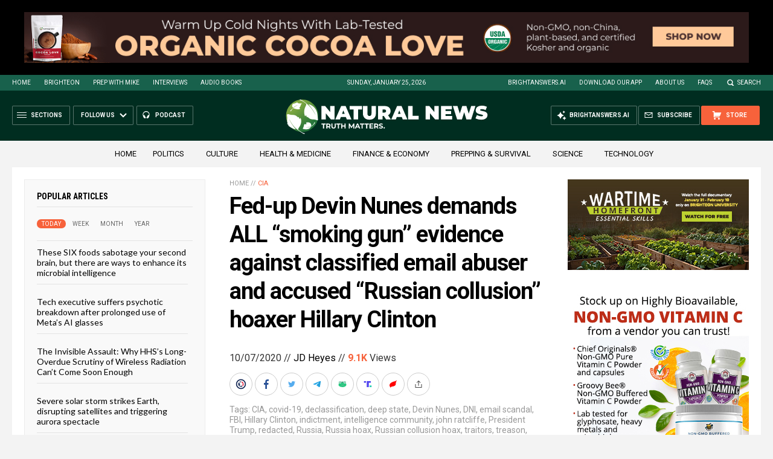

--- FILE ---
content_type: text/html
request_url: https://naturalnews.com/getviews3.asp?url=https://naturalnews.com/2020-10-07-devin-nunes-demands-all-smoking-gun-evidence-against-hillary-clinton.html
body_size: -340
content:
9160

--- FILE ---
content_type: application/javascript
request_url: https://ams.naturalnews.com/AMS.js?_=1769300445387
body_size: 11478
content:
//UPDATED ON 1/22/2026 12:24:04 PM
//FOR Natural News

////////////////////////////////////////////////////////////////////////////////////////////////////////

$(document).ready(function() {

AddCSS()

//vADSpotID,vSizeID,vTypeID,vTotal,vCSSID,vMarkerID,vUTMID

LoadBanner(1,7,1,1,14,14,17);
LoadBanner(2,20,1,1,15,15,17);
LoadBanner(3,18,1,1,2,2,97);
LoadBanner(4,2,1,1,16,16,2);
LoadBanner(5,2,1,1,17,17,3);
LoadBanner(6,2,1,1,18,18,4);
LoadBanner(7,2,1,3,11,11,5);
LoadBanner(8,2,1,1,9,9,6);
LoadBanner(9,2,1,1,12,12,7);
LoadBanner(10,2,1,1,13,13,8);
LoadBanner(11,1,2,1,3,3,9);


setInterval(function() { 
LoadBanner(11,1,2,1,3,3,9);
}, 20000);

LoadBanner(12,6,1,8,6,6,10);
LoadBanner(13,2,1,1,1,1,11);
LoadBanner(14,2,1,1,7,7,12);
LoadBanner(15,2,1,1,8,8,13);
LoadBanner(16,2,1,1,10,10,14);
LoadBanner(17,15,1,1,4,4,15);
LoadBanner(18,5,1,8,5,5,16);


});

////////////////////////////////////////////////////////////////////////////////////////////////////////
////////////////////////////////////////////////////////////////////////////////////////////////////////
////////////////////////////////////////////////////////////////////////////////////////////////////////
////////////////////////////////////////////////////////////////////////////////////////////////////////
////////////////////////////////////////////////////////////////////////////////////////////////////////
////////////////////////////////////////////////////////////////////////////////////////////////////////
////////////////////////////////////////////////////////////////////////////////////////////////////////
////////////////////////////////////////////////////////////////////////////////////////////////////////
////////////////////////////////////////////////////////////////////////////////////////////////////////
////////////////////////////////////////////////////////////////////////////////////////////////////////
////////////////////////////////////////////////////////////////////////////////////////////////////////
////////////////////////////////////////////////////////////////////////////////////////////////////////
////////////////////////////////////////////////////////////////////////////////////////////////////////
////////////////////////////////////////////////////////////////////////////////////////////////////////
////////////////////////////////////////////////////////////////////////////////////////////////////////

function LoadBanner(vADSpotID,vSizeID,vTypeID,vTotal,vCSSID,vMarkerID,vUTMID) {
if ($('#Marker' + vMarkerID).length) {
var vCount = 0;
var vBlock = '';
var vADList = GetList(vADSpotID);
if (vADList != '') {
var a = vADList.split(','),i;
for (i = 0; i < a.length; i++) {
var vADID = Number(a[i]);
vTemp = GetAD(vADID,vUTMID);
if (vTemp != '') {
vBlock = vBlock + vTemp;
vCount = vCount + 1
};
if (vCount == vTotal) {
break; //exit for loop
};
};
if ($('.Marker' + vMarkerID).length) {
$('.Marker' + vMarkerID).html(vBlock);
} else {
vBlock = '<div class="Marker' + vMarkerID + '">' + vBlock + '</div>';
$(vBlock).insertAfter('#Marker' + vMarkerID);
};
} else {
UpdateBannerStatus('ADSpot ' + vADSpotID + ' is Empty');
};
};
};


////////////////////////////////////////////////////////////////////////////////////////////////////////

function GetList(vADSpotID) {

var vRandom = Math.floor(Math.random() * 100) + 1;

switch (vADSpotID) { //x = group,percent | seperates groups

//-----------------------

//LIST OF PERCENTAGES FOR EACH ADSPOT

case 1:
var vTemp = '10,100';
break;

case 2:
var vTemp = '11,100';
break;

case 3:
var vTemp = '12,100';
break;

case 4:
var vTemp = '6,40|7,30|8,10|9,10|1,10';
break;

case 5:
var vTemp = '6,40|7,30|8,10|9,10|1,10';
break;

case 6:
var vTemp = '6,40|7,30|8,10|9,10|1,10';
break;

case 7:
var vTemp = '6,40|7,30|8,10|9,10|1,10';
break;

case 8:
var vTemp = '6,40|7,30|8,10|9,10|1,10';
break;

case 9:
var vTemp = '6,40|7,30|8,10|9,10|1,10';
break;

case 10:
var vTemp = '6,40|7,30|8,10|9,10|1,10';
break;

case 11:
var vTemp = '6,40|7,30|8,10|9,10|1,10';
break;

case 12:
var vTemp = '6,40|7,30|8,10|9,10|1,10';
break;

case 13:
var vTemp = '6,40|7,30|8,10|9,10|1,10';
break;

case 14:
var vTemp = '6,40|7,30|8,10|9,10|1,10';
break;

case 15:
var vTemp = '6,40|7,30|8,10|9,10|1,10';
break;

case 16:
var vTemp = '6,40|7,30|8,10|9,10|1,10';
break;

case 17:
var vTemp = '6,25|7,20|8,10|9,10|1,35';
break;

case 18:
var vTemp = '6,40|7,30|8,10|9,10|1,10';
break;

case 120:
var vTemp = '6,40|7,30|8,10|9,10|1,10';
break;



//-----------------------

};

var vMin = 1;
var vMax = 0;
var vWinner = '';
var vGroupList = '';

var a = vTemp.split('|'),i;

for (i = 0; i < a.length; i++) {

var b = a[i].split(',');
var vGroupID = Number(b[0]);
var vPercent = Number(b[1]);

vMax = (vMin + vPercent) - 1;

if (vRandom >= vMin && vRandom <= vMax) {
vWinner = vGroupID;
break;
} else {
vMin = vMax + 1;
};

}; //end of for loop

for (i = 0; i < a.length; i++) {
var b = a[i].split(',');
var vGroupID = Number(b[0]);
if (vGroupID != vWinner) {
vGroupList = vGroupList + vGroupID + ',';
};
}; //end of for loop

vGroupList = vGroupList.slice(0, -1); //remove last comma

vADList = GetADList(vADSpotID,vWinner,vGroupList);
return vADList;
};

////////////////////////////////////////////////////////////////////////////////////////////////////////

function GetADList(vADSpotID,vWinner,vGroupList) {

//-----------------------

vWinner = vADSpotID + '-'+ vWinner;

var vWinnerList = GetGroupList(vWinner);

var vLoserList = '';

//ALL ADS NOT IN WINNER LIST

var a = vGroupList.split(','),i;
for (i = 0; i < a.length; i++) {

var x = Number(a[i]);

x = vADSpotID +'-'+ x;

var vTemp = GetGroupList(x);
if (vTemp != '') {
vLoserList = vLoserList + vTemp + ',';
};

};

vLoserList = vLoserList.slice(0, -1); //remove last comma

//-----------------------

vLoserList = Shuffle(vLoserList);

if (vWinnerList != '') {
vWinnerList = Shuffle(vWinnerList);
var vADList = vWinnerList + ',' + vLoserList;
} else {
var vADList = vLoserList;
}

//-----------------------

return vADList;

};

////////////////////////////////////////////////////////////////////////////////////////////////////////

function GetGroupList(vGroupID) {
switch (vGroupID) {

//--------------------------------

//THESE ARE LIST OF ADS (NOT CAMPAIGNS) THAT BELONG TO AN ADSPOT

case "1-10":
vList = '61308';
break;

case "2-11":
vList = '61309';
break;

case "3-12":
vList = '60795';
break;

case "4-6":
vList = '6282,9086,31199,31846,42501,43126,46690,49328,52511,53472,55168,57132,59098,59832,60288';
break;

case "4-7":
vList = '17683,17705,21765,32777,35502,43051,43857,44024,47553,49555,50149,50814,59900,60537';
break;

case "4-8":
vList = '31546,34912,36258,38249,40754,41228,49106,49489,51674,57077';
break;

case "4-9":
vList = '6834,6846,6858,7731,8336,8348,8360,10024,10067,11688,11700,16811,20614,37290,38906,38921,38936,42156,42171,45584,50325,52593,52608,56156,56171,56186,56201,56216,56231,56246,56261,56276,60781';
break;

case "4-1":
vList = '61298';
break;

case "5-6":
vList = '6282,9086,31199,31846,42501,43126,46690,49328,52511,53472,55168,57132,59098,59832,60288';
break;

case "5-7":
vList = '17683,17705,21765,32777,35502,43051,43857,44024,47553,49555,50149,50814,59900,60537';
break;

case "5-8":
vList = '31546,34912,36258,38249,40754,41228,49106,49489,51674,57077';
break;

case "5-9":
vList = '6834,6846,6858,7731,8336,8348,8360,10024,10067,11688,11700,16811,20614,37290,38906,38921,38936,42156,42171,45584,50325,52593,52608,56156,56171,56186,56201,56216,56231,56246,56261,56276,60781';
break;

case "5-1":
vList = '61298';
break;

case "6-6":
vList = '6282,9086,31199,31846,42501,43126,46690,49328,52511,53472,55168,57132,59098,59832,60288';
break;

case "6-7":
vList = '17683,17705,21765,32777,35502,43051,43857,44024,47553,49555,50149,50814,59900,60537';
break;

case "6-8":
vList = '31546,34912,36258,38249,40754,41228,49106,49489,51674,57077';
break;

case "6-9":
vList = '6834,6846,6858,7731,8336,8348,8360,10024,10067,11688,11700,16811,20614,37290,38906,38921,38936,42156,42171,45584,50325,52593,52608,56156,56171,56186,56201,56216,56231,56246,56261,56276,60781';
break;

case "6-1":
vList = '61298';
break;

case "7-6":
vList = '6282,9086,31199,31846,42501,43126,46690,49328,52511,53472,55168,57132,59098,59832,60288';
break;

case "7-7":
vList = '17683,17705,21765,32777,35502,43051,43857,44024,47553,49555,50149,50814,59900,60537';
break;

case "7-8":
vList = '31546,34912,36258,38249,40754,41228,49106,49489,51674,57077';
break;

case "7-9":
vList = '6834,6846,6858,7731,8336,8348,8360,10024,10067,11688,11700,16811,20614,37290,38906,38921,38936,42156,42171,45584,50325,52593,52608,56156,56171,56186,56201,56216,56231,56246,56261,56276,60781';
break;

case "7-1":
vList = '61298';
break;

case "8-6":
vList = '6282,9086,31199,31846,42501,43126,46690,49328,52511,53472,55168,57132,59098,59832,60288';
break;

case "8-7":
vList = '17683,17705,21765,32777,35502,43051,43857,44024,47553,49555,50149,50814,59900,60537';
break;

case "8-8":
vList = '31546,34912,36258,38249,40754,41228,49106,49489,51674,57077';
break;

case "8-9":
vList = '6834,6846,6858,7731,8336,8348,8360,10024,10067,11688,11700,16811,20614,37290,38906,38921,38936,42156,42171,45584,50325,52593,52608,56156,56171,56186,56201,56216,56231,56246,56261,56276,60781';
break;

case "8-1":
vList = '61298';
break;

case "9-6":
vList = '6282,9086,31199,31846,42501,43126,46690,49328,52511,53472,55168,57132,59098,59832,60288';
break;

case "9-7":
vList = '17683,17705,21765,32777,35502,43051,43857,44024,47553,49555,50149,50814,59900,60537';
break;

case "9-8":
vList = '31546,34912,36258,38249,40754,41228,49106,49489,51674,57077';
break;

case "9-9":
vList = '6834,6846,6858,7731,8336,8348,8360,10024,10067,11688,11700,16811,20614,37290,38906,38921,38936,42156,42171,45584,50325,52593,52608,56156,56171,56186,56201,56216,56231,56246,56261,56276,60781';
break;

case "9-1":
vList = '61298';
break;

case "10-6":
vList = '6282,9086,31199,31846,42501,43126,46690,49328,52511,53472,55168,57132,59098,59832,60288';
break;

case "10-7":
vList = '17683,17705,21765,32777,35502,43051,43857,44024,47553,49555,50149,50814,59900,60537';
break;

case "10-8":
vList = '31546,34912,36258,38249,40754,41228,49106,49489,51674,57077';
break;

case "10-9":
vList = '6834,6846,6858,7731,8336,8348,8360,10024,10067,11688,11700,16811,20614,37290,38906,38921,38936,42156,42171,45584,50325,52593,52608,56156,56171,56186,56201,56216,56231,56246,56261,56276,60781';
break;

case "10-1":
vList = '61298';
break;

case "11-6":
vList = '6281,9085,31198,31845,42500,43125,46689,49327,52510,53471,55167,57131,59097,59831,60287';
break;

case "11-7":
vList = '17682,17704,21764,32776,35501,43050,43856,44023,47552,49554,50148,50813,59899,60536';
break;

case "11-8":
vList = '31545,34911,36257,38248,40753,41227,49105,49488,51673,57076';
break;

case "11-9":
vList = '6833,6845,6857,7730,8335,8347,8359,10023,10066,11687,11699,16810,20613,37289,38905,38920,38935,42155,42170,45583,50324,52592,52607,56155,56170,56185,56200,56215,56230,56245,56260,56275,60780';
break;

case "11-1":
vList = '61297';
break;

case "12-6":
vList = '6286,9090,31203,31850,42505,43130,46694,49332,52515,53476,55172,57136,59102,59836,60292';
break;

case "12-7":
vList = '17687,17709,21769,32781,35506,43055,43861,44028,47557,49559,50153,50818,59904,60541';
break;

case "12-8":
vList = '31550,34916,36262,38253,40758,41232,49110,49493,51678,57081';
break;

case "12-9":
vList = '6838,6850,6862,7735,8340,8352,8364,10028,10071,11692,11704,16815,20618,37294,38910,38925,38940,42160,42175,45588,50329,52597,52612,56160,56175,56190,56205,56220,56235,56250,56265,56280,60785';
break;

case "12-1":
vList = '61302';
break;

case "13-6":
vList = '6282,9086,31199,31846,42501,43126,46690,49328,52511,53472,55168,57132,59098,59832,60288';
break;

case "13-7":
vList = '17683,17705,21765,32777,35502,43051,43857,44024,47553,49555,50149,50814,59900,60537';
break;

case "13-8":
vList = '31546,34912,36258,38249,40754,41228,49106,49489,51674,57077';
break;

case "13-9":
vList = '6834,6846,6858,7731,8336,8348,8360,10024,10067,11688,11700,16811,20614,37290,38906,38921,38936,42156,42171,45584,50325,52593,52608,56156,56171,56186,56201,56216,56231,56246,56261,56276,60781';
break;

case "13-1":
vList = '61298';
break;

case "14-6":
vList = '6282,9086,31199,31846,42501,43126,46690,49328,52511,53472,55168,57132,59098,59832,60288';
break;

case "14-7":
vList = '17683,17705,21765,32777,35502,43051,43857,44024,47553,49555,50149,50814,59900,60537';
break;

case "14-8":
vList = '31546,34912,36258,38249,40754,41228,49106,49489,51674,57077';
break;

case "14-9":
vList = '6834,6846,6858,7731,8336,8348,8360,10024,10067,11688,11700,16811,20614,37290,38906,38921,38936,42156,42171,45584,50325,52593,52608,56156,56171,56186,56201,56216,56231,56246,56261,56276,60781';
break;

case "14-1":
vList = '61298';
break;

case "15-6":
vList = '6282,9086,31199,31846,42501,43126,46690,49328,52511,53472,55168,57132,59098,59832,60288';
break;

case "15-7":
vList = '17683,17705,21765,32777,35502,43051,43857,44024,47553,49555,50149,50814,59900,60537';
break;

case "15-8":
vList = '31546,34912,36258,38249,40754,41228,49106,49489,51674,57077';
break;

case "15-9":
vList = '6834,6846,6858,7731,8336,8348,8360,10024,10067,11688,11700,16811,20614,37290,38906,38921,38936,42156,42171,45584,50325,52593,52608,56156,56171,56186,56201,56216,56231,56246,56261,56276,60781';
break;

case "15-1":
vList = '61298';
break;

case "16-6":
vList = '6282,9086,31199,31846,42501,43126,46690,49328,52511,53472,55168,57132,59098,59832,60288';
break;

case "16-7":
vList = '17683,17705,21765,32777,35502,43051,43857,44024,47553,49555,50149,50814,59900,60537';
break;

case "16-8":
vList = '31546,34912,36258,38249,40754,41228,49106,49489,51674,57077';
break;

case "16-9":
vList = '6834,6846,6858,7731,8336,8348,8360,10024,10067,11688,11700,16811,20614,37290,38906,38921,38936,42156,42171,45584,50325,52593,52608,56156,56171,56186,56201,56216,56231,56246,56261,56276,60781';
break;

case "16-1":
vList = '61298';
break;

case "17-6":
vList = '6292,9096,9097,9098,31212,31213,31214,31859,42514,43139,46703,46704,46705,49341,49342,49343,52524,52525,52526,53485,53486,53487,55181,55182,55183,57145,57146,57147,59111,59112,59113,59845,59846,59847,60301,60302,60303';
break;

case "17-7":
vList = '17693,17694,17695,17715,17716,17717,21775,32790,35515,43064,43870,44037,47566,49568,49569,49570,50162,50163,50164,50827,50828,50829,59913,59914,59915,60550,60551,60552';
break;

case "17-8":
vList = '31559,34925,36271,38262,40767,41241,49119,49502,51687,57090';
break;

case "17-9":
vList = '6844,6856,6868,7741,8345,8357,8369,10034,10077,11698,11710,16821,20624,37303,37304,37305,38919,38934,38949,42169,42184,45597,50338,52606,52621,56169,56184,56199,56214,56229,56244,56259,56274,56289,60794';
break;

case "17-1":
vList = '61311,61312,61313';
break;

case "18-6":
vList = '6285,9089,31202,31849,42504,43129,46693,49331,52514,53475,55171,57135,59101,59835,60291';
break;

case "18-7":
vList = '17686,17708,21768,32780,35505,43054,43860,44027,47556,49558,50152,50817,59903,60540';
break;

case "18-8":
vList = '31549,34915,36261,38252,40757,41231,49109,49492,51677,57080';
break;

case "18-9":
vList = '6837,6849,6861,7734,8339,8351,8363,10027,10070,11691,11703,16814,20617,37293,38909,38924,38939,42159,42174,45587,50328,52596,52611,56159,56174,56189,56204,56219,56234,56249,56264,56279,60784';
break;

case "18-1":
vList = '61301';
break;

case "120-6":
vList = '6289,9093,31207,31854,42508,43133,46697,49335,52518,53479,55175,57139,59105,59839,60295';
break;

case "120-7":
vList = '17690,17712,21772,32785,35509,43058,43864,44031,47560,49562,50156,50821,59907,60544';
break;

case "120-8":
vList = '31554,34919,36265,38256,40761,41235,49113,49496,51681,57084';
break;

case "120-9":
vList = '6841,6853,6865,7738,8342,8354,8366,10031,10074,11695,11707,16818,20621,37297,38913,38928,38943,42163,42178,45591,50332,52600,52615,56163,56178,56193,56208,56223,56238,56253,56268,56283,60788';
break;

case "120-1":
vList = '61305';
break;



//--------------------------------

}; //end switch
return vList;
};

////////////////////////////////////////////////////////////////////////////////////////////////////////

function GetAD(vADID,vUTMID) {

switch (vADID) {

//--------------------------------

case 6281:
vBanner = 'Clean-Chlorella-1lb-200mg-Tablets-IH.jpg';
vCampaignID = 670;
break;

case 6282:
vBanner = 'Clean-Chlorella-1lb-200mg-Tablets-MR.jpg';
vCampaignID = 670;
break;

case 6285:
vBanner = 'Clean-Chlorella-1lb-200mg-Tablets-MS.jpg';
vCampaignID = 670;
break;

case 6286:
vBanner = 'Clean-Chlorella-1lb-200mg-Tablets-B.jpg';
vCampaignID = 670;
break;

case 6292:
vBanner = 'Clean-Chlorella-1lb-200mg-Tablets-UAB-1.jpg';
vCampaignID = 670;
break;

case 6833:
vBanner = 'The-Global-Reset-Survival-Guide-1-IH.jpg';
vCampaignID = 700;
break;

case 6834:
vBanner = 'The-Global-Reset-Survival-Guide-1-MR.jpg';
vCampaignID = 700;
break;

case 6837:
vBanner = 'The-Global-Reset-Survival-Guide-1-MS.jpg';
vCampaignID = 700;
break;

case 6838:
vBanner = 'The-Global-Reset-Survival-Guide-1-B.jpg';
vCampaignID = 700;
break;

case 6844:
vBanner = 'The-Global-Reset-Survival-Guide-1-UAB-1.jpg';
vCampaignID = 700;
break;

case 6845:
vBanner = 'The-Global-Reset-Survival-Guide-2-IH.jpg';
vCampaignID = 701;
break;

case 6846:
vBanner = 'The-Global-Reset-Survival-Guide-2-MR.jpg';
vCampaignID = 701;
break;

case 6849:
vBanner = 'The-Global-Reset-Survival-Guide-2-MS.jpg';
vCampaignID = 701;
break;

case 6850:
vBanner = 'The-Global-Reset-Survival-Guide-2-B.jpg';
vCampaignID = 701;
break;

case 6856:
vBanner = 'The-Global-Reset-Survival-Guide-2-UAB-1.jpg';
vCampaignID = 701;
break;

case 6857:
vBanner = 'The-Global-Reset-Survival-Guide-3-IH.jpg';
vCampaignID = 702;
break;

case 6858:
vBanner = 'The-Global-Reset-Survival-Guide-3-MR.jpg';
vCampaignID = 702;
break;

case 6861:
vBanner = 'The-Global-Reset-Survival-Guide-3-MS.jpg';
vCampaignID = 702;
break;

case 6862:
vBanner = 'The-Global-Reset-Survival-Guide-3-B.jpg';
vCampaignID = 702;
break;

case 6868:
vBanner = 'The-Global-Reset-Survival-Guide-3-UAB-1.jpg';
vCampaignID = 702;
break;

case 7730:
vBanner = 'Survival-Nutrition-IH.jpg';
vCampaignID = 751;
break;

case 7731:
vBanner = 'Survival-Nutrition-MR.jpg';
vCampaignID = 751;
break;

case 7734:
vBanner = 'Survival-Nutrition-MS.jpg';
vCampaignID = 751;
break;

case 7735:
vBanner = 'Survival-Nutrition-B.jpg';
vCampaignID = 751;
break;

case 7741:
vBanner = 'Survival-Nutrition-UAB-1.jpg';
vCampaignID = 751;
break;

case 8335:
vBanner = 'Brighteon-Conversations-A-IH.jpg';
vCampaignID = 796;
break;

case 8336:
vBanner = 'Brighteon-Conversations-A-MR.jpg';
vCampaignID = 796;
break;

case 8339:
vBanner = 'Brighteon-Conversations-A-MS.jpg';
vCampaignID = 796;
break;

case 8340:
vBanner = 'Brighteon-Conversations-A-B.jpg';
vCampaignID = 796;
break;

case 8345:
vBanner = 'Brighteon-Conversations-A-UAB-1.jpg';
vCampaignID = 796;
break;

case 8347:
vBanner = 'Brighteon-Conversations-B-IH.jpg';
vCampaignID = 797;
break;

case 8348:
vBanner = 'Brighteon-Conversations-B-MR.jpg';
vCampaignID = 797;
break;

case 8351:
vBanner = 'Brighteon-Conversations-B-MS.jpg';
vCampaignID = 797;
break;

case 8352:
vBanner = 'Brighteon-Conversations-B-B.jpg';
vCampaignID = 797;
break;

case 8357:
vBanner = 'Brighteon-Conversations-B-UAB-1.jpg';
vCampaignID = 797;
break;

case 8359:
vBanner = 'Brighteon-Conversations-C-IH.jpg';
vCampaignID = 798;
break;

case 8360:
vBanner = 'Brighteon-Conversations-C-MR.jpg';
vCampaignID = 798;
break;

case 8363:
vBanner = 'Brighteon-Conversations-C-MS.jpg';
vCampaignID = 798;
break;

case 8364:
vBanner = 'Brighteon-Conversations-C-B.jpg';
vCampaignID = 798;
break;

case 8369:
vBanner = 'Brighteon-Conversations-C-UAB-1.jpg';
vCampaignID = 798;
break;

case 9085:
vBanner = 'Colloidal-Silver-Mouthwash-and-Gargle-IH.jpg';
vCampaignID = 833;
break;

case 9086:
vBanner = 'Colloidal-Silver-Mouthwash-and-Gargle-MR.jpg';
vCampaignID = 833;
break;

case 9089:
vBanner = 'Colloidal-Silver-Mouthwash-and-Gargle-MS.jpg';
vCampaignID = 833;
break;

case 9090:
vBanner = 'Colloidal-Silver-Mouthwash-and-Gargle-B.jpg';
vCampaignID = 833;
break;

case 9096:
vBanner = 'Colloidal-Silver-Mouthwash-and-Gargle-UAB-1.jpg';
vCampaignID = 833;
break;

case 9097:
vBanner = 'Colloidal-Silver-Mouthwash-and-Gargle-UAB-2.jpg';
vCampaignID = 833;
break;

case 9098:
vBanner = 'Colloidal-Silver-Mouthwash-and-Gargle-UAB-3.jpg';
vCampaignID = 833;
break;

case 10023:
vBanner = 'Brighteon-Social-IH.jpg';
vCampaignID = 876;
break;

case 10024:
vBanner = 'Brighteon-Social-MR.jpg';
vCampaignID = 876;
break;

case 10027:
vBanner = 'Brighteon-Social-MS.jpg';
vCampaignID = 876;
break;

case 10028:
vBanner = 'Brighteon-Social-B.jpg';
vCampaignID = 876;
break;

case 10034:
vBanner = 'Brighteon-Social-UAB-1.jpg';
vCampaignID = 876;
break;

case 10066:
vBanner = 'The-Contagious-Mind-IH.jpg';
vCampaignID = 879;
break;

case 10067:
vBanner = 'The-Contagious-Mind-MR.jpg';
vCampaignID = 879;
break;

case 10070:
vBanner = 'The-Contagious-Mind-MS.jpg';
vCampaignID = 879;
break;

case 10071:
vBanner = 'The-Contagious-Mind-B.jpg';
vCampaignID = 879;
break;

case 10077:
vBanner = 'The-Contagious-Mind-UAB-1.jpg';
vCampaignID = 879;
break;

case 10078:
vBanner = 'The-Contagious-Mind.jpg';
vCampaignID = 879;
break;

case 11687:
vBanner = 'Affiliate-Program-3-IH.jpg';
vCampaignID = 922;
break;

case 11688:
vBanner = 'Affiliate-Program-3-MR.jpg';
vCampaignID = 922;
break;

case 11691:
vBanner = 'Affiliate-Program-3-MS.jpg';
vCampaignID = 922;
break;

case 11692:
vBanner = 'Affiliate-Program-3-B.jpg';
vCampaignID = 922;
break;

case 11698:
vBanner = 'Affiliate-Program-3-UAB-1.jpg';
vCampaignID = 922;
break;

case 11699:
vBanner = 'Affiliate-Program-4-IH.jpg';
vCampaignID = 923;
break;

case 11700:
vBanner = 'Affiliate-Program-4-MR.jpg';
vCampaignID = 923;
break;

case 11703:
vBanner = 'Affiliate-Program-4-MS.jpg';
vCampaignID = 923;
break;

case 11704:
vBanner = 'Affiliate-Program-4-B.jpg';
vCampaignID = 923;
break;

case 11710:
vBanner = 'Affiliate-Program-4-UAB-1.jpg';
vCampaignID = 923;
break;

case 12033:
vBanner = 'Survival-Nutrition-MC.jpg';
vCampaignID = 751;
break;

case 16810:
vBanner = 'Ghost-World-IH.jpg';
vCampaignID = 1030;
break;

case 16811:
vBanner = 'Ghost-World-MR.jpg';
vCampaignID = 1030;
break;

case 16814:
vBanner = 'Ghost-World-MS.jpg';
vCampaignID = 1030;
break;

case 16815:
vBanner = 'Ghost-World-B.jpg';
vCampaignID = 1030;
break;

case 16821:
vBanner = 'Ghost-World-UAB-1.jpg';
vCampaignID = 1030;
break;

case 17682:
vBanner = 'O3-Oil-Pulling-IH.jpg';
vCampaignID = 1046;
break;

case 17683:
vBanner = 'O3-Oil-Pulling-MR.jpg';
vCampaignID = 1046;
break;

case 17686:
vBanner = 'O3-Oil-Pulling-MS.jpg';
vCampaignID = 1046;
break;

case 17687:
vBanner = 'O3-Oil-Pulling-B.jpg';
vCampaignID = 1046;
break;

case 17693:
vBanner = 'O3-Oil-Pulling-UAB-1.jpg';
vCampaignID = 1046;
break;

case 17694:
vBanner = 'O3-Oil-Pulling-UAB-2.jpg';
vCampaignID = 1046;
break;

case 17695:
vBanner = 'O3-Oil-Pulling-UAB-3.jpg';
vCampaignID = 1046;
break;

case 17704:
vBanner = 'Biostructured-Silver-Gel-Tube-IH.jpg';
vCampaignID = 1047;
break;

case 17705:
vBanner = 'Biostructured-Silver-Gel-Tube-MR.jpg';
vCampaignID = 1047;
break;

case 17708:
vBanner = 'Biostructured-Silver-Gel-Tube-MS.jpg';
vCampaignID = 1047;
break;

case 17709:
vBanner = 'Biostructured-Silver-Gel-Tube-B.jpg';
vCampaignID = 1047;
break;

case 17715:
vBanner = 'Biostructured-Silver-Gel-Tube-UAB-1.jpg';
vCampaignID = 1047;
break;

case 17716:
vBanner = 'Biostructured-Silver-Gel-Tube-UAB-2.jpg';
vCampaignID = 1047;
break;

case 17717:
vBanner = 'Biostructured-Silver-Gel-Tube-UAB-3.jpg';
vCampaignID = 1047;
break;

case 20613:
vBanner = 'Resilient-Prepping-IH.jpg';
vCampaignID = 1149;
break;

case 20614:
vBanner = 'Resilient-Prepping-MR.jpg';
vCampaignID = 1149;
break;

case 20617:
vBanner = 'Resilient-Prepping-MS.jpg';
vCampaignID = 1149;
break;

case 20618:
vBanner = 'Resilient-Prepping-B.jpg';
vCampaignID = 1149;
break;

case 20624:
vBanner = 'Resilient-Prepping-UAB-1.jpg';
vCampaignID = 1149;
break;

case 21764:
vBanner = 'Groovy-Bee-Vitamin-C-Buffered-Powder-IH.jpg';
vCampaignID = 1184;
break;

case 21765:
vBanner = 'Groovy-Bee-Vitamin-C-Buffered-Powder-MR.jpg';
vCampaignID = 1184;
break;

case 21768:
vBanner = 'Groovy-Bee-Vitamin-C-Buffered-Powder-MS.jpg';
vCampaignID = 1184;
break;

case 21769:
vBanner = 'Groovy-Bee-Vitamin-C-Buffered-Powder-B.jpg';
vCampaignID = 1184;
break;

case 21775:
vBanner = 'Groovy-Bee-Vitamin-C-Buffered-Powder-UAB-1.jpg';
vCampaignID = 1184;
break;

case 31198:
vBanner = 'GB-CO-Vitamin-C-IH.jpg';
vCampaignID = 1498;
break;

case 31199:
vBanner = 'GB-CO-Vitamin-C-MR.jpg';
vCampaignID = 1498;
break;

case 31202:
vBanner = 'GB-CO-Vitamin-C-MS.jpg';
vCampaignID = 1498;
break;

case 31203:
vBanner = 'GB-CO-Vitamin-C-B.jpg';
vCampaignID = 1498;
break;

case 31210:
vBanner = 'GB-CO-Vitamin-C-AA.jpg';
vCampaignID = 1498;
break;

case 31211:
vBanner = 'GB-CO-Vitamin-C-AAM.jpg';
vCampaignID = 1498;
break;

case 31212:
vBanner = 'GB-CO-Vitamin-C-UAB-1.jpg';
vCampaignID = 1498;
break;

case 31213:
vBanner = 'GB-CO-Vitamin-C-UAB-2.jpg';
vCampaignID = 1498;
break;

case 31214:
vBanner = 'GB-CO-Vitamin-C-UAB-3.jpg';
vCampaignID = 1498;
break;

case 31545:
vBanner = 'Video-No-Bake-Lemon-Cake-IH.jpg';
vCampaignID = 1521;
break;

case 31546:
vBanner = 'Video-No-Bake-Lemon-Cake-MR.jpg';
vCampaignID = 1521;
break;

case 31549:
vBanner = 'Video-No-Bake-Lemon-Cake-MS.jpg';
vCampaignID = 1521;
break;

case 31550:
vBanner = 'Video-No-Bake-Lemon-Cake-B.jpg';
vCampaignID = 1521;
break;

case 31557:
vBanner = 'Video-No-Bake-Lemon-Cake-AA.jpg';
vCampaignID = 1521;
break;

case 31558:
vBanner = 'Video-No-Bake-Lemon-Cake-AAM.jpg';
vCampaignID = 1521;
break;

case 31559:
vBanner = 'Video-No-Bake-Lemon-Cake-UAB-1.jpg';
vCampaignID = 1521;
break;

case 31845:
vBanner = 'Groovy-Bee-Vitamin-E-Delta-Gamma-Tocotrienols-IH.jpg';
vCampaignID = 1542;
break;

case 31846:
vBanner = 'Groovy-Bee-Vitamin-E-Delta-Gamma-Tocotrienols-MR.jpg';
vCampaignID = 1542;
break;

case 31849:
vBanner = 'Groovy-Bee-Vitamin-E-Delta-Gamma-Tocotrienols-MS.jpg';
vCampaignID = 1542;
break;

case 31850:
vBanner = 'Groovy-Bee-Vitamin-E-Delta-Gamma-Tocotrienols-B.jpg';
vCampaignID = 1542;
break;

case 31857:
vBanner = 'Groovy-Bee-Vitamin-E-Delta-Gamma-Tocotrienols-AA.jpg';
vCampaignID = 1542;
break;

case 31858:
vBanner = 'Groovy-Bee-Vitamin-E-Delta-Gamma-Tocotrienols-AAM.jpg';
vCampaignID = 1542;
break;

case 31859:
vBanner = 'Groovy-Bee-Vitamin-E-Delta-Gamma-Tocotrienols-UAB-1.jpg';
vCampaignID = 1542;
break;

case 32776:
vBanner = 'Freeze-Dried-Organic-Banana-IH.jpg';
vCampaignID = 1586;
break;

case 32777:
vBanner = 'Freeze-Dried-Organic-Banana-MR.jpg';
vCampaignID = 1586;
break;

case 32780:
vBanner = 'Freeze-Dried-Organic-Banana-MS.jpg';
vCampaignID = 1586;
break;

case 32781:
vBanner = 'Freeze-Dried-Organic-Banana-B.jpg';
vCampaignID = 1586;
break;

case 32788:
vBanner = 'Freeze-Dried-Organic-Banana-AA.jpg';
vCampaignID = 1586;
break;

case 32789:
vBanner = 'Freeze-Dried-Organic-Banana-AAM.jpg';
vCampaignID = 1586;
break;

case 32790:
vBanner = 'Freeze-Dried-Organic-Banana-UAB-1.jpg';
vCampaignID = 1586;
break;

case 34911:
vBanner = 'Video-Nourishing-Turmeric-Coconut-Curry-Soup-IH.jpg';
vCampaignID = 1697;
break;

case 34912:
vBanner = 'Video-Nourishing-Turmeric-Coconut-Curry-Soup-MR.jpg';
vCampaignID = 1697;
break;

case 34915:
vBanner = 'Video-Nourishing-Turmeric-Coconut-Curry-Soup-MS.jpg';
vCampaignID = 1697;
break;

case 34916:
vBanner = 'Video-Nourishing-Turmeric-Coconut-Curry-Soup-B.jpg';
vCampaignID = 1697;
break;

case 34922:
vBanner = 'Video-Nourishing-Turmeric-Coconut-Curry-Soup-AA.jpg';
vCampaignID = 1697;
break;

case 34923:
vBanner = 'Video-Nourishing-Turmeric-Coconut-Curry-Soup-AAM.jpg';
vCampaignID = 1697;
break;

case 34925:
vBanner = 'Video-Nourishing-Turmeric-Coconut-Curry-Soup-UAB-1.jpg';
vCampaignID = 1697;
break;

case 35501:
vBanner = 'Organic-White-Cheddar-Cheese-Powder-IH.jpg';
vCampaignID = 1741;
break;

case 35502:
vBanner = 'Organic-White-Cheddar-Cheese-Powder-MR.jpg';
vCampaignID = 1741;
break;

case 35505:
vBanner = 'Organic-White-Cheddar-Cheese-Powder-MS.jpg';
vCampaignID = 1741;
break;

case 35506:
vBanner = 'Organic-White-Cheddar-Cheese-Powder-B.jpg';
vCampaignID = 1741;
break;

case 35512:
vBanner = 'Organic-White-Cheddar-Cheese-Powder-AA.jpg';
vCampaignID = 1741;
break;

case 35513:
vBanner = 'Organic-White-Cheddar-Cheese-Powder-AAM.jpg';
vCampaignID = 1741;
break;

case 35515:
vBanner = 'Organic-White-Cheddar-Cheese-Powder-UAB-1.jpg';
vCampaignID = 1741;
break;

case 36257:
vBanner = 'Video-Immune-Supporting-Green-Soup-IH.jpg';
vCampaignID = 1773;
break;

case 36258:
vBanner = 'Video-Immune-Supporting-Green-Soup-MR.jpg';
vCampaignID = 1773;
break;

case 36261:
vBanner = 'Video-Immune-Supporting-Green-Soup-MS.jpg';
vCampaignID = 1773;
break;

case 36262:
vBanner = 'Video-Immune-Supporting-Green-Soup-B.jpg';
vCampaignID = 1773;
break;

case 36268:
vBanner = 'Video-Immune-Supporting-Green-Soup-AA.jpg';
vCampaignID = 1773;
break;

case 36269:
vBanner = 'Video-Immune-Supporting-Green-Soup-AAM.jpg';
vCampaignID = 1773;
break;

case 36271:
vBanner = 'Video-Immune-Supporting-Green-Soup-UAB-1.jpg';
vCampaignID = 1773;
break;

case 37289:
vBanner = 'Lab-Verified-Goldbacks-IH.jpg';
vCampaignID = 1856;
break;

case 37290:
vBanner = 'Lab-Verified-Goldbacks-MR.jpg';
vCampaignID = 1856;
break;

case 37293:
vBanner = 'Lab-Verified-Goldbacks-MS.jpg';
vCampaignID = 1856;
break;

case 37294:
vBanner = 'Lab-Verified-Goldbacks-B.jpg';
vCampaignID = 1856;
break;

case 37300:
vBanner = 'Lab-Verified-Goldbacks-AA.jpg';
vCampaignID = 1856;
break;

case 37301:
vBanner = 'Lab-Verified-Goldbacks-AAM.jpg';
vCampaignID = 1856;
break;

case 37303:
vBanner = 'Lab-Verified-Goldbacks-UAB-1.jpg';
vCampaignID = 1856;
break;

case 37304:
vBanner = 'Lab-Verified-Goldbacks-UAB-2.jpg';
vCampaignID = 1856;
break;

case 37305:
vBanner = 'Lab-Verified-Goldbacks-UAB-3.jpg';
vCampaignID = 1856;
break;

case 38248:
vBanner = 'Video-Immune-Support-Wellness-Shots-IH.jpg';
vCampaignID = 1903;
break;

case 38249:
vBanner = 'Video-Immune-Support-Wellness-Shots-MR.jpg';
vCampaignID = 1903;
break;

case 38252:
vBanner = 'Video-Immune-Support-Wellness-Shots-MS.jpg';
vCampaignID = 1903;
break;

case 38253:
vBanner = 'Video-Immune-Support-Wellness-Shots-B.jpg';
vCampaignID = 1903;
break;

case 38259:
vBanner = 'Video-Immune-Support-Wellness-Shots-AA.jpg';
vCampaignID = 1903;
break;

case 38260:
vBanner = 'Video-Immune-Support-Wellness-Shots-AAM.jpg';
vCampaignID = 1903;
break;

case 38262:
vBanner = 'Video-Immune-Support-Wellness-Shots-UAB-1.jpg';
vCampaignID = 1903;
break;

case 38905:
vBanner = 'Natural-News-App-Freedom-IH.jpg';
vCampaignID = 1924;
break;

case 38906:
vBanner = 'Natural-News-App-Freedom-MR.jpg';
vCampaignID = 1924;
break;

case 38909:
vBanner = 'Natural-News-App-Freedom-MS.jpg';
vCampaignID = 1924;
break;

case 38910:
vBanner = 'Natural-News-App-Freedom-B.jpg';
vCampaignID = 1924;
break;

case 38916:
vBanner = 'Natural-News-App-Freedom-AA.jpg';
vCampaignID = 1924;
break;

case 38917:
vBanner = 'Natural-News-App-Freedom-AAM.jpg';
vCampaignID = 1924;
break;

case 38919:
vBanner = 'Natural-News-App-Freedom-UAB-1.jpg';
vCampaignID = 1924;
break;

case 38920:
vBanner = 'Natural-News-App-Health-IH.jpg';
vCampaignID = 1925;
break;

case 38921:
vBanner = 'Natural-News-App-Health-MR.jpg';
vCampaignID = 1925;
break;

case 38924:
vBanner = 'Natural-News-App-Health-MS.jpg';
vCampaignID = 1925;
break;

case 38925:
vBanner = 'Natural-News-App-Health-B.jpg';
vCampaignID = 1925;
break;

case 38931:
vBanner = 'Natural-News-App-Health-AA.jpg';
vCampaignID = 1925;
break;

case 38932:
vBanner = 'Natural-News-App-Health-AAM.jpg';
vCampaignID = 1925;
break;

case 38934:
vBanner = 'Natural-News-App-Health-UAB-1.jpg';
vCampaignID = 1925;
break;

case 38935:
vBanner = 'Natural-News-App-Prepping-IH.jpg';
vCampaignID = 1926;
break;

case 38936:
vBanner = 'Natural-News-App-Prepping-MR.jpg';
vCampaignID = 1926;
break;

case 38939:
vBanner = 'Natural-News-App-Prepping-MS.jpg';
vCampaignID = 1926;
break;

case 38940:
vBanner = 'Natural-News-App-Prepping-B.jpg';
vCampaignID = 1926;
break;

case 38946:
vBanner = 'Natural-News-App-Prepping-AA.jpg';
vCampaignID = 1926;
break;

case 38947:
vBanner = 'Natural-News-App-Prepping-AAM.jpg';
vCampaignID = 1926;
break;

case 38949:
vBanner = 'Natural-News-App-Prepping-UAB-1.jpg';
vCampaignID = 1926;
break;

case 40753:
vBanner = 'Video-Almond-Butter-Blondies-IH.jpg';
vCampaignID = 1987;
break;

case 40754:
vBanner = 'Video-Almond-Butter-Blondies-MR.jpg';
vCampaignID = 1987;
break;

case 40757:
vBanner = 'Video-Almond-Butter-Blondies-MS.jpg';
vCampaignID = 1987;
break;

case 40758:
vBanner = 'Video-Almond-Butter-Blondies-B.jpg';
vCampaignID = 1987;
break;

case 40764:
vBanner = 'Video-Almond-Butter-Blondies-AA.jpg';
vCampaignID = 1987;
break;

case 40765:
vBanner = 'Video-Almond-Butter-Blondies-AAM.jpg';
vCampaignID = 1987;
break;

case 40767:
vBanner = 'Video-Almond-Butter-Blondies-UAB-1.jpg';
vCampaignID = 1987;
break;

case 41227:
vBanner = 'Video-Morning-Energy-Superfood-Blend-IH.jpg';
vCampaignID = 2018;
break;

case 41228:
vBanner = 'Video-Morning-Energy-Superfood-Blend-MR.jpg';
vCampaignID = 2018;
break;

case 41231:
vBanner = 'Video-Morning-Energy-Superfood-Blend-MS.jpg';
vCampaignID = 2018;
break;

case 41232:
vBanner = 'Video-Morning-Energy-Superfood-Blend-B.jpg';
vCampaignID = 2018;
break;

case 41238:
vBanner = 'Video-Morning-Energy-Superfood-Blend-AA.jpg';
vCampaignID = 2018;
break;

case 41239:
vBanner = 'Video-Morning-Energy-Superfood-Blend-AAM.jpg';
vCampaignID = 2018;
break;

case 41241:
vBanner = 'Video-Morning-Energy-Superfood-Blend-UAB-1.jpg';
vCampaignID = 2018;
break;

case 42155:
vBanner = 'Supplement-Collection-1-IH.jpg';
vCampaignID = 2059;
break;

case 42156:
vBanner = 'Supplement-Collection-1-MR.jpg';
vCampaignID = 2059;
break;

case 42159:
vBanner = 'Supplement-Collection-1-MS.jpg';
vCampaignID = 2059;
break;

case 42160:
vBanner = 'Supplement-Collection-1-B.jpg';
vCampaignID = 2059;
break;

case 42166:
vBanner = 'Supplement-Collection-1-AA.jpg';
vCampaignID = 2059;
break;

case 42167:
vBanner = 'Supplement-Collection-1-AAM.jpg';
vCampaignID = 2059;
break;

case 42169:
vBanner = 'Supplement-Collection-1-UAB-1.jpg';
vCampaignID = 2059;
break;

case 42170:
vBanner = 'Supplement-Collection-2-IH.jpg';
vCampaignID = 2060;
break;

case 42171:
vBanner = 'Supplement-Collection-2-MR.jpg';
vCampaignID = 2060;
break;

case 42174:
vBanner = 'Supplement-Collection-2-MS.jpg';
vCampaignID = 2060;
break;

case 42175:
vBanner = 'Supplement-Collection-2-B.jpg';
vCampaignID = 2060;
break;

case 42181:
vBanner = 'Supplement-Collection-2-AA.jpg';
vCampaignID = 2060;
break;

case 42182:
vBanner = 'Supplement-Collection-2-AAM.jpg';
vCampaignID = 2060;
break;

case 42184:
vBanner = 'Supplement-Collection-2-UAB-1.jpg';
vCampaignID = 2060;
break;

case 42500:
vBanner = 'Min-Organic-Cocoa-Energize-IH.jpg';
vCampaignID = 2082;
break;

case 42501:
vBanner = 'Min-Organic-Cocoa-Energize-MR.jpg';
vCampaignID = 2082;
break;

case 42504:
vBanner = 'Min-Organic-Cocoa-Energize-MS.jpg';
vCampaignID = 2082;
break;

case 42505:
vBanner = 'Min-Organic-Cocoa-Energize-B.jpg';
vCampaignID = 2082;
break;

case 42511:
vBanner = 'Min-Organic-Cocoa-Energize-AA.jpg';
vCampaignID = 2082;
break;

case 42512:
vBanner = 'Min-Organic-Cocoa-Energize-AAM.jpg';
vCampaignID = 2082;
break;

case 42514:
vBanner = 'Min-Organic-Cocoa-Energize-UAB-1.jpg';
vCampaignID = 2082;
break;

case 43050:
vBanner = 'Min-Organic-Frankincense-Serrata-Essential-Oil-IH.jpg';
vCampaignID = 2118;
break;

case 43051:
vBanner = 'Min-Organic-Frankincense-Serrata-Essential-Oil-MR.jpg';
vCampaignID = 2118;
break;

case 43054:
vBanner = 'Min-Organic-Frankincense-Serrata-Essential-Oil-MS.jpg';
vCampaignID = 2118;
break;

case 43055:
vBanner = 'Min-Organic-Frankincense-Serrata-Essential-Oil-B.jpg';
vCampaignID = 2118;
break;

case 43061:
vBanner = 'Min-Organic-Frankincense-Serrata-Essential-Oil-AA.jpg';
vCampaignID = 2118;
break;

case 43062:
vBanner = 'Min-Organic-Frankincense-Serrata-Essential-Oil-AAM.jpg';
vCampaignID = 2118;
break;

case 43064:
vBanner = 'Min-Organic-Frankincense-Serrata-Essential-Oil-UAB-1.jpg';
vCampaignID = 2118;
break;

case 43125:
vBanner = 'Min-Premium-Manuka-Honey-IH.jpg';
vCampaignID = 2123;
break;

case 43126:
vBanner = 'Min-Premium-Manuka-Honey-MR.jpg';
vCampaignID = 2123;
break;

case 43129:
vBanner = 'Min-Premium-Manuka-Honey-MS.jpg';
vCampaignID = 2123;
break;

case 43130:
vBanner = 'Min-Premium-Manuka-Honey-B.jpg';
vCampaignID = 2123;
break;

case 43136:
vBanner = 'Min-Premium-Manuka-Honey-AA.jpg';
vCampaignID = 2123;
break;

case 43137:
vBanner = 'Min-Premium-Manuka-Honey-AAM.jpg';
vCampaignID = 2123;
break;

case 43139:
vBanner = 'Min-Premium-Manuka-Honey-UAB-1.jpg';
vCampaignID = 2123;
break;

case 43856:
vBanner = 'Min-Organic-Ground-Black-Pepper-IH.jpg';
vCampaignID = 2151;
break;

case 43857:
vBanner = 'Min-Organic-Ground-Black-Pepper-MR.jpg';
vCampaignID = 2151;
break;

case 43860:
vBanner = 'Min-Organic-Ground-Black-Pepper-MS.jpg';
vCampaignID = 2151;
break;

case 43861:
vBanner = 'Min-Organic-Ground-Black-Pepper-B.jpg';
vCampaignID = 2151;
break;

case 43867:
vBanner = 'Min-Organic-Ground-Black-Pepper-AA.jpg';
vCampaignID = 2151;
break;

case 43868:
vBanner = 'Min-Organic-Ground-Black-Pepper-AAM.jpg';
vCampaignID = 2151;
break;

case 43870:
vBanner = 'Min-Organic-Ground-Black-Pepper-UAB-1.jpg';
vCampaignID = 2151;
break;

case 44023:
vBanner = 'Min-Organic-White-Cheddar-Cheese-Powder-IH.jpg';
vCampaignID = 2162;
break;

case 44024:
vBanner = 'Min-Organic-White-Cheddar-Cheese-Powder-MR.jpg';
vCampaignID = 2162;
break;

case 44027:
vBanner = 'Min-Organic-White-Cheddar-Cheese-Powder-MS.jpg';
vCampaignID = 2162;
break;

case 44028:
vBanner = 'Min-Organic-White-Cheddar-Cheese-Powder-B.jpg';
vCampaignID = 2162;
break;

case 44034:
vBanner = 'Min-Organic-White-Cheddar-Cheese-Powder-AA.jpg';
vCampaignID = 2162;
break;

case 44035:
vBanner = 'Min-Organic-White-Cheddar-Cheese-Powder-AAM.jpg';
vCampaignID = 2162;
break;

case 44037:
vBanner = 'Min-Organic-White-Cheddar-Cheese-Powder-UAB-1.jpg';
vCampaignID = 2162;
break;

case 45583:
vBanner = 'Church-of-Natural-Abundance-IH.jpg';
vCampaignID = 2221;
break;

case 45584:
vBanner = 'Church-of-Natural-Abundance-MR.jpg';
vCampaignID = 2221;
break;

case 45587:
vBanner = 'Church-of-Natural-Abundance-MS.jpg';
vCampaignID = 2221;
break;

case 45588:
vBanner = 'Church-of-Natural-Abundance-B.jpg';
vCampaignID = 2221;
break;

case 45594:
vBanner = 'Church-of-Natural-Abundance-AA.jpg';
vCampaignID = 2221;
break;

case 45595:
vBanner = 'Church-of-Natural-Abundance-AAM.jpg';
vCampaignID = 2221;
break;

case 45597:
vBanner = 'Church-of-Natural-Abundance-UAB-1.jpg';
vCampaignID = 2221;
break;

case 46689:
vBanner = 'GB-Collagen-Joint-Support-Black-Currant-IH.jpg';
vCampaignID = 2273;
break;

case 46690:
vBanner = 'GB-Collagen-Joint-Support-Black-Currant-MR.jpg';
vCampaignID = 2273;
break;

case 46693:
vBanner = 'GB-Collagen-Joint-Support-Black-Currant-MS.jpg';
vCampaignID = 2273;
break;

case 46694:
vBanner = 'GB-Collagen-Joint-Support-Black-Currant-B.jpg';
vCampaignID = 2273;
break;

case 46700:
vBanner = 'GB-Collagen-Joint-Support-Black-Currant-AA.jpg';
vCampaignID = 2273;
break;

case 46701:
vBanner = 'GB-Collagen-Joint-Support-Black-Currant-AAM.jpg';
vCampaignID = 2273;
break;

case 46703:
vBanner = 'GB-Collagen-Joint-Support-Black-Currant-UAB-1.jpg';
vCampaignID = 2273;
break;

case 46704:
vBanner = 'GB-Collagen-Joint-Support-Black-Currant-UAB-2.jpg';
vCampaignID = 2273;
break;

case 46705:
vBanner = 'GB-Collagen-Joint-Support-Black-Currant-UAB-3.jpg';
vCampaignID = 2273;
break;

case 47552:
vBanner = 'Organic-Hawthorn-Leaf-and-Berry-Liquid-Extract-IH.jpg';
vCampaignID = 2307;
break;

case 47553:
vBanner = 'Organic-Hawthorn-Leaf-and-Berry-Liquid-Extract-MR.jpg';
vCampaignID = 2307;
break;

case 47556:
vBanner = 'Organic-Hawthorn-Leaf-and-Berry-Liquid-Extract-MS.jpg';
vCampaignID = 2307;
break;

case 47557:
vBanner = 'Organic-Hawthorn-Leaf-and-Berry-Liquid-Extract-B.jpg';
vCampaignID = 2307;
break;

case 47563:
vBanner = 'Organic-Hawthorn-Leaf-and-Berry-Liquid-Extract-AA.jpg';
vCampaignID = 2307;
break;

case 47564:
vBanner = 'Organic-Hawthorn-Leaf-and-Berry-Liquid-Extract-AAM.jpg';
vCampaignID = 2307;
break;

case 47566:
vBanner = 'Organic-Hawthorn-Leaf-and-Berry-Liquid-Extract-UAB-1.jpg';
vCampaignID = 2307;
break;

case 49105:
vBanner = 'Video-Super-Fuel-Smoothie-IH.jpg';
vCampaignID = 2365;
break;

case 49106:
vBanner = 'Video-Super-Fuel-Smoothie-MR.jpg';
vCampaignID = 2365;
break;

case 49109:
vBanner = 'Video-Super-Fuel-Smoothie-MS.jpg';
vCampaignID = 2365;
break;

case 49110:
vBanner = 'Video-Super-Fuel-Smoothie-B.jpg';
vCampaignID = 2365;
break;

case 49116:
vBanner = 'Video-Super-Fuel-Smoothie-AA.jpg';
vCampaignID = 2365;
break;

case 49117:
vBanner = 'Video-Super-Fuel-Smoothie-AAM.jpg';
vCampaignID = 2365;
break;

case 49119:
vBanner = 'Video-Super-Fuel-Smoothie-UAB-1.jpg';
vCampaignID = 2365;
break;

case 49327:
vBanner = 'CO-Silver-Fresh-Toothpaste-Peppermint-and-Anise-IH.jpg';
vCampaignID = 2380;
break;

case 49328:
vBanner = 'CO-Silver-Fresh-Toothpaste-Peppermint-and-Anise-MR.jpg';
vCampaignID = 2380;
break;

case 49331:
vBanner = 'CO-Silver-Fresh-Toothpaste-Peppermint-and-Anise-MS.jpg';
vCampaignID = 2380;
break;

case 49332:
vBanner = 'CO-Silver-Fresh-Toothpaste-Peppermint-and-Anise-B.jpg';
vCampaignID = 2380;
break;

case 49338:
vBanner = 'CO-Silver-Fresh-Toothpaste-Peppermint-and-Anise-AA.jpg';
vCampaignID = 2380;
break;

case 49339:
vBanner = 'CO-Silver-Fresh-Toothpaste-Peppermint-and-Anise-AAM.jpg';
vCampaignID = 2380;
break;

case 49341:
vBanner = 'CO-Silver-Fresh-Toothpaste-Peppermint-and-Anise-UAB-1.jpg';
vCampaignID = 2380;
break;

case 49342:
vBanner = 'CO-Silver-Fresh-Toothpaste-Peppermint-and-Anise-UAB-2.jpg';
vCampaignID = 2380;
break;

case 49343:
vBanner = 'CO-Silver-Fresh-Toothpaste-Peppermint-and-Anise-UAB-3.jpg';
vCampaignID = 2380;
break;

case 49488:
vBanner = 'Video-Easy-Goji-Chia-Hemp-Seed-Bread-IH.jpg';
vCampaignID = 2390;
break;

case 49489:
vBanner = 'Video-Easy-Goji-Chia-Hemp-Seed-Bread-MR.jpg';
vCampaignID = 2390;
break;

case 49492:
vBanner = 'Video-Easy-Goji-Chia-Hemp-Seed-Bread-MS.jpg';
vCampaignID = 2390;
break;

case 49493:
vBanner = 'Video-Easy-Goji-Chia-Hemp-Seed-Bread-B.jpg';
vCampaignID = 2390;
break;

case 49499:
vBanner = 'Video-Easy-Goji-Chia-Hemp-Seed-Bread-AA.jpg';
vCampaignID = 2390;
break;

case 49500:
vBanner = 'Video-Easy-Goji-Chia-Hemp-Seed-Bread-AAM.jpg';
vCampaignID = 2390;
break;

case 49502:
vBanner = 'Video-Easy-Goji-Chia-Hemp-Seed-Bread-UAB-1.jpg';
vCampaignID = 2390;
break;

case 49554:
vBanner = 'GB-Raw-Org-Cacao-Nibs-IH.jpg';
vCampaignID = 2396;
break;

case 49555:
vBanner = 'GB-Raw-Org-Cacao-Nibs-MR.jpg';
vCampaignID = 2396;
break;

case 49558:
vBanner = 'GB-Raw-Org-Cacao-Nibs-MS.jpg';
vCampaignID = 2396;
break;

case 49559:
vBanner = 'GB-Raw-Org-Cacao-Nibs-B.jpg';
vCampaignID = 2396;
break;

case 49565:
vBanner = 'GB-Raw-Org-Cacao-Nibs-AA.jpg';
vCampaignID = 2396;
break;

case 49566:
vBanner = 'GB-Raw-Org-Cacao-Nibs-AAM.jpg';
vCampaignID = 2396;
break;

case 49568:
vBanner = 'GB-Raw-Org-Cacao-Nibs-UAB-1.jpg';
vCampaignID = 2396;
break;

case 49569:
vBanner = 'GB-Raw-Org-Cacao-Nibs-UAB-2.jpg';
vCampaignID = 2396;
break;

case 49570:
vBanner = 'GB-Raw-Org-Cacao-Nibs-UAB-3.jpg';
vCampaignID = 2396;
break;

case 50148:
vBanner = 'Seven-Treasures-Mush-Caps-IH.jpg';
vCampaignID = 2414;
break;

case 50149:
vBanner = 'Seven-Treasures-Mush-Caps-MR.jpg';
vCampaignID = 2414;
break;

case 50152:
vBanner = 'Seven-Treasures-Mush-Caps-MS.jpg';
vCampaignID = 2414;
break;

case 50153:
vBanner = 'Seven-Treasures-Mush-Caps-B.jpg';
vCampaignID = 2414;
break;

case 50159:
vBanner = 'Seven-Treasures-Mush-Caps-AA.jpg';
vCampaignID = 2414;
break;

case 50160:
vBanner = 'Seven-Treasures-Mush-Caps-AAM.jpg';
vCampaignID = 2414;
break;

case 50162:
vBanner = 'Seven-Treasures-Mush-Caps-UAB-1.jpg';
vCampaignID = 2414;
break;

case 50163:
vBanner = 'Seven-Treasures-Mush-Caps-UAB-2.jpg';
vCampaignID = 2414;
break;

case 50164:
vBanner = 'Seven-Treasures-Mush-Caps-UAB-3.jpg';
vCampaignID = 2414;
break;

case 50324:
vBanner = 'Brighteon-AI-Enoch-Access-IH.jpg';
vCampaignID = 2425;
break;

case 50325:
vBanner = 'Brighteon-AI-Enoch-Access-MR.jpg';
vCampaignID = 2425;
break;

case 50328:
vBanner = 'Brighteon-AI-Enoch-Access-MS.jpg';
vCampaignID = 2425;
break;

case 50329:
vBanner = 'Brighteon-AI-Enoch-Access-B.jpg';
vCampaignID = 2425;
break;

case 50335:
vBanner = 'Brighteon-AI-Enoch-Access-AA.jpg';
vCampaignID = 2425;
break;

case 50336:
vBanner = 'Brighteon-AI-Enoch-Access-AAM.jpg';
vCampaignID = 2425;
break;

case 50338:
vBanner = 'Brighteon-AI-Enoch-Access-UAB-1.jpg';
vCampaignID = 2425;
break;

case 50813:
vBanner = 'GB-Org-Greens-Superfood-Enzymes-IH.jpg';
vCampaignID = 2436;
break;

case 50814:
vBanner = 'GB-Org-Greens-Superfood-Enzymes-MR.jpg';
vCampaignID = 2436;
break;

case 50817:
vBanner = 'GB-Org-Greens-Superfood-Enzymes-MS.jpg';
vCampaignID = 2436;
break;

case 50818:
vBanner = 'GB-Org-Greens-Superfood-Enzymes-B.jpg';
vCampaignID = 2436;
break;

case 50824:
vBanner = 'GB-Org-Greens-Superfood-Enzymes-AA.jpg';
vCampaignID = 2436;
break;

case 50825:
vBanner = 'GB-Org-Greens-Superfood-Enzymes-AAM.jpg';
vCampaignID = 2436;
break;

case 50827:
vBanner = 'GB-Org-Greens-Superfood-Enzymes-UAB-1.jpg';
vCampaignID = 2436;
break;

case 50828:
vBanner = 'GB-Org-Greens-Superfood-Enzymes-UAB-2.jpg';
vCampaignID = 2436;
break;

case 50829:
vBanner = 'GB-Org-Greens-Superfood-Enzymes-UAB-3.jpg';
vCampaignID = 2436;
break;

case 51673:
vBanner = 'Video-Maple-Oatmilk-Latte-IH.jpg';
vCampaignID = 2468;
break;

case 51674:
vBanner = 'Video-Maple-Oatmilk-Latte-MR.jpg';
vCampaignID = 2468;
break;

case 51677:
vBanner = 'Video-Maple-Oatmilk-Latte-MS.jpg';
vCampaignID = 2468;
break;

case 51678:
vBanner = 'Video-Maple-Oatmilk-Latte-B.jpg';
vCampaignID = 2468;
break;

case 51684:
vBanner = 'Video-Maple-Oatmilk-Latte-AA.jpg';
vCampaignID = 2468;
break;

case 51685:
vBanner = 'Video-Maple-Oatmilk-Latte-AAM.jpg';
vCampaignID = 2468;
break;

case 51687:
vBanner = 'Video-Maple-Oatmilk-Latte-UAB-1.jpg';
vCampaignID = 2468;
break;

case 52510:
vBanner = 'Health-Ranger-Select-Black-Cumin-Seed-Oil-IH.jpg';
vCampaignID = 2502;
break;

case 52511:
vBanner = 'Health-Ranger-Select-Black-Cumin-Seed-Oil-MR.jpg';
vCampaignID = 2502;
break;

case 52514:
vBanner = 'Health-Ranger-Select-Black-Cumin-Seed-Oil-MS.jpg';
vCampaignID = 2502;
break;

case 52515:
vBanner = 'Health-Ranger-Select-Black-Cumin-Seed-Oil-B.jpg';
vCampaignID = 2502;
break;

case 52521:
vBanner = 'Health-Ranger-Select-Black-Cumin-Seed-Oil-AA.jpg';
vCampaignID = 2502;
break;

case 52522:
vBanner = 'Health-Ranger-Select-Black-Cumin-Seed-Oil-AAM.jpg';
vCampaignID = 2502;
break;

case 52524:
vBanner = 'Health-Ranger-Select-Black-Cumin-Seed-Oil-UAB-1.jpg';
vCampaignID = 2502;
break;

case 52525:
vBanner = 'Health-Ranger-Select-Black-Cumin-Seed-Oil-UAB-2.jpg';
vCampaignID = 2502;
break;

case 52526:
vBanner = 'Health-Ranger-Select-Black-Cumin-Seed-Oil-UAB-3.jpg';
vCampaignID = 2502;
break;

case 52592:
vBanner = 'Audio-Books-A-IH.jpg';
vCampaignID = 2506;
break;

case 52593:
vBanner = 'Audio-Books-A-MR.jpg';
vCampaignID = 2506;
break;

case 52596:
vBanner = 'Audio-Books-A-MS.jpg';
vCampaignID = 2506;
break;

case 52597:
vBanner = 'Audio-Books-A-B.jpg';
vCampaignID = 2506;
break;

case 52603:
vBanner = 'Audio-Books-A-AA.jpg';
vCampaignID = 2506;
break;

case 52604:
vBanner = 'Audio-Books-A-AAM.jpg';
vCampaignID = 2506;
break;

case 52606:
vBanner = 'Audio-Books-A-UAB-1.jpg';
vCampaignID = 2506;
break;

case 52607:
vBanner = 'Audio-Books-B-IH.jpg';
vCampaignID = 2507;
break;

case 52608:
vBanner = 'Audio-Books-B-MR.jpg';
vCampaignID = 2507;
break;

case 52611:
vBanner = 'Audio-Books-B-MS.jpg';
vCampaignID = 2507;
break;

case 52612:
vBanner = 'Audio-Books-B-B.jpg';
vCampaignID = 2507;
break;

case 52618:
vBanner = 'Audio-Books-B-AA.jpg';
vCampaignID = 2507;
break;

case 52619:
vBanner = 'Audio-Books-B-AAM.jpg';
vCampaignID = 2507;
break;

case 52621:
vBanner = 'Audio-Books-B-UAB-1.jpg';
vCampaignID = 2507;
break;

case 53471:
vBanner = 'Hawaiian-Astax-IH.jpg';
vCampaignID = 2544;
break;

case 53472:
vBanner = 'Hawaiian-Astax-MR.jpg';
vCampaignID = 2544;
break;

case 53475:
vBanner = 'Hawaiian-Astax-MS.jpg';
vCampaignID = 2544;
break;

case 53476:
vBanner = 'Hawaiian-Astax-B.jpg';
vCampaignID = 2544;
break;

case 53482:
vBanner = 'Hawaiian-Astax-AA.jpg';
vCampaignID = 2544;
break;

case 53483:
vBanner = 'Hawaiian-Astax-AAM.jpg';
vCampaignID = 2544;
break;

case 53485:
vBanner = 'Hawaiian-Astax-UAB-1.jpg';
vCampaignID = 2544;
break;

case 53486:
vBanner = 'Hawaiian-Astax-UAB-2.jpg';
vCampaignID = 2544;
break;

case 53487:
vBanner = 'Hawaiian-Astax-UAB-3.jpg';
vCampaignID = 2544;
break;

case 55167:
vBanner = 'GB-Collagen-Peps-IH.jpg';
vCampaignID = 2611;
break;

case 55168:
vBanner = 'GB-Collagen-Peps-MR.jpg';
vCampaignID = 2611;
break;

case 55171:
vBanner = 'GB-Collagen-Peps-MS.jpg';
vCampaignID = 2611;
break;

case 55172:
vBanner = 'GB-Collagen-Peps-B.jpg';
vCampaignID = 2611;
break;

case 55178:
vBanner = 'GB-Collagen-Peps-AA.jpg';
vCampaignID = 2611;
break;

case 55179:
vBanner = 'GB-Collagen-Peps-AAM.jpg';
vCampaignID = 2611;
break;

case 55181:
vBanner = 'GB-Collagen-Peps-UAB-1.jpg';
vCampaignID = 2611;
break;

case 55182:
vBanner = 'GB-Collagen-Peps-UAB-2.jpg';
vCampaignID = 2611;
break;

case 55183:
vBanner = 'GB-Collagen-Peps-UAB-3.jpg';
vCampaignID = 2611;
break;

case 56155:
vBanner = 'Category-Red-Light-Therapy-IH.jpg';
vCampaignID = 2650;
break;

case 56156:
vBanner = 'Category-Red-Light-Therapy-MR.jpg';
vCampaignID = 2650;
break;

case 56159:
vBanner = 'Category-Red-Light-Therapy-MS.jpg';
vCampaignID = 2650;
break;

case 56160:
vBanner = 'Category-Red-Light-Therapy-B.jpg';
vCampaignID = 2650;
break;

case 56166:
vBanner = 'Category-Red-Light-Therapy-AA.jpg';
vCampaignID = 2650;
break;

case 56167:
vBanner = 'Category-Red-Light-Therapy-AAM.jpg';
vCampaignID = 2650;
break;

case 56169:
vBanner = 'Category-Red-Light-Therapy-UAB-1.jpg';
vCampaignID = 2650;
break;

case 56170:
vBanner = 'Category-Sauna-IH.jpg';
vCampaignID = 2651;
break;

case 56171:
vBanner = 'Category-Sauna-MR.jpg';
vCampaignID = 2651;
break;

case 56174:
vBanner = 'Category-Sauna-MS.jpg';
vCampaignID = 2651;
break;

case 56175:
vBanner = 'Category-Sauna-B.jpg';
vCampaignID = 2651;
break;

case 56181:
vBanner = 'Category-Sauna-AA.jpg';
vCampaignID = 2651;
break;

case 56182:
vBanner = 'Category-Sauna-AAM.jpg';
vCampaignID = 2651;
break;

case 56184:
vBanner = 'Category-Sauna-UAB-1.jpg';
vCampaignID = 2651;
break;

case 56185:
vBanner = 'Category-Kitchen-Staples-IH.jpg';
vCampaignID = 2652;
break;

case 56186:
vBanner = 'Category-Kitchen-Staples-MR.jpg';
vCampaignID = 2652;
break;

case 56189:
vBanner = 'Category-Kitchen-Staples-MS.jpg';
vCampaignID = 2652;
break;

case 56190:
vBanner = 'Category-Kitchen-Staples-B.jpg';
vCampaignID = 2652;
break;

case 56196:
vBanner = 'Category-Kitchen-Staples-AA.jpg';
vCampaignID = 2652;
break;

case 56197:
vBanner = 'Category-Kitchen-Staples-AAM.jpg';
vCampaignID = 2652;
break;

case 56199:
vBanner = 'Category-Kitchen-Staples-UAB-1.jpg';
vCampaignID = 2652;
break;

case 56200:
vBanner = 'Category-Fire-Starters-IH.jpg';
vCampaignID = 2653;
break;

case 56201:
vBanner = 'Category-Fire-Starters-MR.jpg';
vCampaignID = 2653;
break;

case 56204:
vBanner = 'Category-Fire-Starters-MS.jpg';
vCampaignID = 2653;
break;

case 56205:
vBanner = 'Category-Fire-Starters-B.jpg';
vCampaignID = 2653;
break;

case 56211:
vBanner = 'Category-Fire-Starters-AA.jpg';
vCampaignID = 2653;
break;

case 56212:
vBanner = 'Category-Fire-Starters-AAM.jpg';
vCampaignID = 2653;
break;

case 56214:
vBanner = 'Category-Fire-Starters-UAB-1.jpg';
vCampaignID = 2653;
break;

case 56215:
vBanner = 'Category-Knives-and-Hatchets-IH.jpg';
vCampaignID = 2654;
break;

case 56216:
vBanner = 'Category-Knives-and-Hatchets-MR.jpg';
vCampaignID = 2654;
break;

case 56219:
vBanner = 'Category-Knives-and-Hatchets-MS.jpg';
vCampaignID = 2654;
break;

case 56220:
vBanner = 'Category-Knives-and-Hatchets-B.jpg';
vCampaignID = 2654;
break;

case 56226:
vBanner = 'Category-Knives-and-Hatchets-AA.jpg';
vCampaignID = 2654;
break;

case 56227:
vBanner = 'Category-Knives-and-Hatchets-AAM.jpg';
vCampaignID = 2654;
break;

case 56229:
vBanner = 'Category-Knives-and-Hatchets-UAB-1.jpg';
vCampaignID = 2654;
break;

case 56230:
vBanner = 'Category-Air-Filters-IH.jpg';
vCampaignID = 2655;
break;

case 56231:
vBanner = 'Category-Air-Filters-MR.jpg';
vCampaignID = 2655;
break;

case 56234:
vBanner = 'Category-Air-Filters-MS.jpg';
vCampaignID = 2655;
break;

case 56235:
vBanner = 'Category-Air-Filters-B.jpg';
vCampaignID = 2655;
break;

case 56241:
vBanner = 'Category-Air-Filters-AA.jpg';
vCampaignID = 2655;
break;

case 56242:
vBanner = 'Category-Air-Filters-AAM.jpg';
vCampaignID = 2655;
break;

case 56244:
vBanner = 'Category-Air-Filters-UAB-1.jpg';
vCampaignID = 2655;
break;

case 56245:
vBanner = 'Category-Garden-Seeds-IH.jpg';
vCampaignID = 2656;
break;

case 56246:
vBanner = 'Category-Garden-Seeds-MR.jpg';
vCampaignID = 2656;
break;

case 56249:
vBanner = 'Category-Garden-Seeds-MS.jpg';
vCampaignID = 2656;
break;

case 56250:
vBanner = 'Category-Garden-Seeds-B.jpg';
vCampaignID = 2656;
break;

case 56256:
vBanner = 'Category-Garden-Seeds-AA.jpg';
vCampaignID = 2656;
break;

case 56257:
vBanner = 'Category-Garden-Seeds-AAM.jpg';
vCampaignID = 2656;
break;

case 56259:
vBanner = 'Category-Garden-Seeds-UAB-1.jpg';
vCampaignID = 2656;
break;

case 56260:
vBanner = 'Category-Pet-Care-Essentials-IH.jpg';
vCampaignID = 2657;
break;

case 56261:
vBanner = 'Category-Pet-Care-Essentials-MR.jpg';
vCampaignID = 2657;
break;

case 56264:
vBanner = 'Category-Pet-Care-Essentials-MS.jpg';
vCampaignID = 2657;
break;

case 56265:
vBanner = 'Category-Pet-Care-Essentials-B.jpg';
vCampaignID = 2657;
break;

case 56271:
vBanner = 'Category-Pet-Care-Essentials-AA.jpg';
vCampaignID = 2657;
break;

case 56272:
vBanner = 'Category-Pet-Care-Essentials-AAM.jpg';
vCampaignID = 2657;
break;

case 56274:
vBanner = 'Category-Pet-Care-Essentials-UAB-1.jpg';
vCampaignID = 2657;
break;

case 56275:
vBanner = 'Category-Beddings-and-Bath-IH.jpg';
vCampaignID = 2658;
break;

case 56276:
vBanner = 'Category-Beddings-and-Bath-MR.jpg';
vCampaignID = 2658;
break;

case 56279:
vBanner = 'Category-Beddings-and-Bath-MS.jpg';
vCampaignID = 2658;
break;

case 56280:
vBanner = 'Category-Beddings-and-Bath-B.jpg';
vCampaignID = 2658;
break;

case 56286:
vBanner = 'Category-Beddings-and-Bath-AA.jpg';
vCampaignID = 2658;
break;

case 56287:
vBanner = 'Category-Beddings-and-Bath-AAM.jpg';
vCampaignID = 2658;
break;

case 56289:
vBanner = 'Category-Beddings-and-Bath-UAB-1.jpg';
vCampaignID = 2658;
break;

case 57076:
vBanner = 'Video-Organic-Adaptogen-Ginger-Latte-IH.jpg';
vCampaignID = 2686;
break;

case 57077:
vBanner = 'Video-Organic-Adaptogen-Ginger-Latte-MR.jpg';
vCampaignID = 2686;
break;

case 57080:
vBanner = 'Video-Organic-Adaptogen-Ginger-Latte-MS.jpg';
vCampaignID = 2686;
break;

case 57081:
vBanner = 'Video-Organic-Adaptogen-Ginger-Latte-B.jpg';
vCampaignID = 2686;
break;

case 57087:
vBanner = 'Video-Organic-Adaptogen-Ginger-Latte-AA.jpg';
vCampaignID = 2686;
break;

case 57088:
vBanner = 'Video-Organic-Adaptogen-Ginger-Latte-AAM.jpg';
vCampaignID = 2686;
break;

case 57090:
vBanner = 'Video-Organic-Adaptogen-Ginger-Latte-UAB-1.jpg';
vCampaignID = 2686;
break;

case 57131:
vBanner = 'Nattokinase-Capsules-IH.jpg';
vCampaignID = 2691;
break;

case 57132:
vBanner = 'Nattokinase-Capsules-MR.jpg';
vCampaignID = 2691;
break;

case 57135:
vBanner = 'Nattokinase-Capsules-MS.jpg';
vCampaignID = 2691;
break;

case 57136:
vBanner = 'Nattokinase-Capsules-B.jpg';
vCampaignID = 2691;
break;

case 57142:
vBanner = 'Nattokinase-Capsules-AA.jpg';
vCampaignID = 2691;
break;

case 57143:
vBanner = 'Nattokinase-Capsules-AAM.jpg';
vCampaignID = 2691;
break;

case 57145:
vBanner = 'Nattokinase-Capsules-UAB-1.jpg';
vCampaignID = 2691;
break;

case 57146:
vBanner = 'Nattokinase-Capsules-UAB-2.jpg';
vCampaignID = 2691;
break;

case 57147:
vBanner = 'Nattokinase-Capsules-UAB-3.jpg';
vCampaignID = 2691;
break;

case 59097:
vBanner = 'TGP-Black-Pepper-and-Ginger-IH.jpg';
vCampaignID = 2743;
break;

case 59098:
vBanner = 'TGP-Black-Pepper-and-Ginger-MR.jpg';
vCampaignID = 2743;
break;

case 59101:
vBanner = 'TGP-Black-Pepper-and-Ginger-MS.jpg';
vCampaignID = 2743;
break;

case 59102:
vBanner = 'TGP-Black-Pepper-and-Ginger-B.jpg';
vCampaignID = 2743;
break;

case 59108:
vBanner = 'TGP-Black-Pepper-and-Ginger-AA.jpg';
vCampaignID = 2743;
break;

case 59109:
vBanner = 'TGP-Black-Pepper-and-Ginger-AAM.jpg';
vCampaignID = 2743;
break;

case 59111:
vBanner = 'TGP-Black-Pepper-and-Ginger-UAB-1.jpg';
vCampaignID = 2743;
break;

case 59112:
vBanner = 'TGP-Black-Pepper-and-Ginger-UAB-2.jpg';
vCampaignID = 2743;
break;

case 59113:
vBanner = 'TGP-Black-Pepper-and-Ginger-UAB-3.jpg';
vCampaignID = 2743;
break;

case 59751:
vBanner = 'Affiliate-Program-3-AA.jpg';
vCampaignID = 922;
break;

case 59752:
vBanner = 'Affiliate-Program-4-AA.jpg';
vCampaignID = 923;
break;

case 59753:
vBanner = 'Brighteon-Conversations-A-AA.jpg';
vCampaignID = 796;
break;

case 59754:
vBanner = 'Brighteon-Conversations-B-AA.jpg';
vCampaignID = 797;
break;

case 59755:
vBanner = 'Brighteon-Conversations-C-AA.jpg';
vCampaignID = 798;
break;

case 59756:
vBanner = 'Brighteon-Social-AA.jpg';
vCampaignID = 876;
break;

case 59757:
vBanner = 'Colloidal-Silver-Mouthwash-and-Gargle-AA.jpg';
vCampaignID = 833;
break;

case 59759:
vBanner = 'Ghost-World-AA.jpg';
vCampaignID = 1030;
break;

case 59761:
vBanner = 'Resilient-Prepping-AA.jpg';
vCampaignID = 1149;
break;

case 59764:
vBanner = 'Survival-Nutrition-AA.jpg';
vCampaignID = 751;
break;

case 59765:
vBanner = 'The-Contagious-Mind-AA.jpg';
vCampaignID = 879;
break;

case 59766:
vBanner = 'The-Global-Reset-Survival-Guide-1-AA.jpg';
vCampaignID = 700;
break;

case 59767:
vBanner = 'The-Global-Reset-Survival-Guide-2-AA.jpg';
vCampaignID = 701;
break;

case 59768:
vBanner = 'The-Global-Reset-Survival-Guide-3-AA.jpg';
vCampaignID = 702;
break;

case 59831:
vBanner = 'Magnesium-Glycinate-Caps-IH.jpg';
vCampaignID = 2773;
break;

case 59832:
vBanner = 'Magnesium-Glycinate-Caps-MR.jpg';
vCampaignID = 2773;
break;

case 59835:
vBanner = 'Magnesium-Glycinate-Caps-MS.jpg';
vCampaignID = 2773;
break;

case 59836:
vBanner = 'Magnesium-Glycinate-Caps-B.jpg';
vCampaignID = 2773;
break;

case 59842:
vBanner = 'Magnesium-Glycinate-Caps-AA.jpg';
vCampaignID = 2773;
break;

case 59843:
vBanner = 'Magnesium-Glycinate-Caps-AAM.jpg';
vCampaignID = 2773;
break;

case 59845:
vBanner = 'Magnesium-Glycinate-Caps-UAB-1.jpg';
vCampaignID = 2773;
break;

case 59846:
vBanner = 'Magnesium-Glycinate-Caps-UAB-2.jpg';
vCampaignID = 2773;
break;

case 59847:
vBanner = 'Magnesium-Glycinate-Caps-UAB-3.jpg';
vCampaignID = 2773;
break;

case 59899:
vBanner = 'Groovy-Bee-CMP-IH.jpg';
vCampaignID = 2776;
break;

case 59900:
vBanner = 'Groovy-Bee-CMP-MR.jpg';
vCampaignID = 2776;
break;

case 59903:
vBanner = 'Groovy-Bee-CMP-MS.jpg';
vCampaignID = 2776;
break;

case 59904:
vBanner = 'Groovy-Bee-CMP-B.jpg';
vCampaignID = 2776;
break;

case 59910:
vBanner = 'Groovy-Bee-CMP-AA.jpg';
vCampaignID = 2776;
break;

case 59911:
vBanner = 'Groovy-Bee-CMP-AAM.jpg';
vCampaignID = 2776;
break;

case 59913:
vBanner = 'Groovy-Bee-CMP-UAB-1.jpg';
vCampaignID = 2776;
break;

case 59914:
vBanner = 'Groovy-Bee-CMP-UAB-2.jpg';
vCampaignID = 2776;
break;

case 59915:
vBanner = 'Groovy-Bee-CMP-UAB-3.jpg';
vCampaignID = 2776;
break;

case 60287:
vBanner = 'NAC-Capsules-Groovy-Bee-IH.jpg';
vCampaignID = 2779;
break;

case 60288:
vBanner = 'NAC-Capsules-Groovy-Bee-MR.jpg';
vCampaignID = 2779;
break;

case 60291:
vBanner = 'NAC-Capsules-Groovy-Bee-MS.jpg';
vCampaignID = 2779;
break;

case 60292:
vBanner = 'NAC-Capsules-Groovy-Bee-B.jpg';
vCampaignID = 2779;
break;

case 60298:
vBanner = 'NAC-Capsules-Groovy-Bee-AA.jpg';
vCampaignID = 2779;
break;

case 60299:
vBanner = 'NAC-Capsules-Groovy-Bee-AAM.jpg';
vCampaignID = 2779;
break;

case 60301:
vBanner = 'NAC-Capsules-Groovy-Bee-UAB-1.jpg';
vCampaignID = 2779;
break;

case 60302:
vBanner = 'NAC-Capsules-Groovy-Bee-UAB-2.jpg';
vCampaignID = 2779;
break;

case 60303:
vBanner = 'NAC-Capsules-Groovy-Bee-UAB-3.jpg';
vCampaignID = 2779;
break;

case 60536:
vBanner = 'BPBC-Instant-Superfood-Shake-IH.jpg';
vCampaignID = 2791;
break;

case 60537:
vBanner = 'BPBC-Instant-Superfood-Shake-MR.jpg';
vCampaignID = 2791;
break;

case 60540:
vBanner = 'BPBC-Instant-Superfood-Shake-MS.jpg';
vCampaignID = 2791;
break;

case 60541:
vBanner = 'BPBC-Instant-Superfood-Shake-B.jpg';
vCampaignID = 2791;
break;

case 60547:
vBanner = 'BPBC-Instant-Superfood-Shake-AA.jpg';
vCampaignID = 2791;
break;

case 60548:
vBanner = 'BPBC-Instant-Superfood-Shake-AAM.jpg';
vCampaignID = 2791;
break;

case 60550:
vBanner = 'BPBC-Instant-Superfood-Shake-UAB-1.jpg';
vCampaignID = 2791;
break;

case 60551:
vBanner = 'BPBC-Instant-Superfood-Shake-UAB-2.jpg';
vCampaignID = 2791;
break;

case 60552:
vBanner = 'BPBC-Instant-Superfood-Shake-UAB-3.jpg';
vCampaignID = 2791;
break;

case 60774:
vBanner = 'Biostructured-First-Aid-Gel-AA.jpg';
vCampaignID = 1047;
break;

case 60780:
vBanner = 'Wartime-Homefront-2024-Stream-IH.jpg';
vCampaignID = 2801;
break;

case 60781:
vBanner = 'Wartime-Homefront-2024-Stream-MR.jpg';
vCampaignID = 2801;
break;

case 60784:
vBanner = 'Wartime-Homefront-2024-Stream-MS.jpg';
vCampaignID = 2801;
break;

case 60785:
vBanner = 'Wartime-Homefront-2024-Stream-B.jpg';
vCampaignID = 2801;
break;

case 60791:
vBanner = 'Wartime-Homefront-2024-Stream-AA.jpg';
vCampaignID = 2801;
break;

case 60792:
vBanner = 'Wartime-Homefront-2024-Stream-AAM.jpg';
vCampaignID = 2801;
break;

case 60794:
vBanner = 'Wartime-Homefront-2024-Stream-UAB-1.jpg';
vCampaignID = 2801;
break;

case 60795:
vBanner = 'Wartime-Homefront-2024-Stream-MC.jpg';
vCampaignID = 2801;
break;

case 61273:
vBanner = 'Clean-Chlorella-1lb-200mg-Tablets-AA.jpg';
vCampaignID = 670;
break;

case 61297:
vBanner = 'Cocoa-Love-Cold-Nights-IH.jpg';
vCampaignID = 2810;
break;

case 61298:
vBanner = 'Cocoa-Love-Cold-Nights-MR.jpg';
vCampaignID = 2810;
break;

case 61301:
vBanner = 'Cocoa-Love-Cold-Nights-MS.jpg';
vCampaignID = 2810;
break;

case 61302:
vBanner = 'Cocoa-Love-Cold-Nights-B.jpg';
vCampaignID = 2810;
break;

case 61308:
vBanner = 'Cocoa-Love-Cold-Nights-AA.jpg';
vCampaignID = 2810;
break;

case 61309:
vBanner = 'Cocoa-Love-Cold-Nights-AAM.jpg';
vCampaignID = 2810;
break;

case 61311:
vBanner = 'Cocoa-Love-Cold-Nights-UAB-1.jpg';
vCampaignID = 2810;
break;

case 61312:
vBanner = 'Cocoa-Love-Cold-Nights-UAB-2.jpg';
vCampaignID = 2810;
break;

case 61313:
vBanner = 'Cocoa-Love-Cold-Nights-UAB-3.jpg';
vCampaignID = 2810;
break;



//--------------------------------

}; //end switch

vPass = CheckCampaign(vCampaignID, vBanner);

if (vPass == true) {
var vBlock = '<a href="https://ams.naturalnews.com/AMS/' + vADID + '-' + vUTMID + '.html" target="_blank"><img src="https://ams.naturalnews.com/AMS/' + vBanner + '"></a>';
} else {
var vBlock = '';
};
return vBlock;
};

////////////////////////////////////////////////////////////////////////////////////////////////////////

function CheckCampaign(vCampaignID, vBanner) {
switch (vCampaignID) {

//--------------------------------

case 670:
var vCampaignName = 'Clean Chlorella - 1lb 200mg Tablets';
var vKeywords = 'chlorella';
var vDateExpire = '';
break;

case 700:
var vCampaignName = 'The Global Reset Survival Guide - 1';
var vKeywords = '';
var vDateExpire = '';
break;

case 701:
var vCampaignName = 'The Global Reset Survival Guide - 2';
var vKeywords = '';
var vDateExpire = '';
break;

case 702:
var vCampaignName = 'The Global Reset Survival Guide - 3';
var vKeywords = '';
var vDateExpire = '';
break;

case 751:
var vCampaignName = 'Survival Nutrition';
var vKeywords = '';
var vDateExpire = '';
break;

case 796:
var vCampaignName = 'Brighteon Conversations - A';
var vKeywords = '';
var vDateExpire = '';
break;

case 797:
var vCampaignName = 'Brighteon Conversations - B';
var vKeywords = '';
var vDateExpire = '';
break;

case 798:
var vCampaignName = 'Brighteon Conversations - C';
var vKeywords = '';
var vDateExpire = '';
break;

case 833:
var vCampaignName = 'Colloidal Silver Mouthwash and Gargle';
var vKeywords = 'iodine,colloidal,silver,zinc';
var vDateExpire = '';
break;

case 876:
var vCampaignName = 'Brighteon Social - 1';
var vKeywords = '';
var vDateExpire = '';
break;

case 879:
var vCampaignName = 'The Contagious Mind';
var vKeywords = '';
var vDateExpire = '';
break;

case 922:
var vCampaignName = 'Affiliate Program - 3';
var vKeywords = '';
var vDateExpire = '';
break;

case 923:
var vCampaignName = 'Affiliate Program - 4';
var vKeywords = '';
var vDateExpire = '';
break;

case 1030:
var vCampaignName = 'Ghost World 2022-2032';
var vKeywords = '';
var vDateExpire = '';
break;

case 1046:
var vCampaignName = 'O3 Ozone-Infused Oil Pulling Solution';
var vKeywords = 'coconut,oil pulling,jojoba';
var vDateExpire = '';
break;

case 1047:
var vCampaignName = 'Biostructured Silver First Aid Gel';
var vKeywords = 'colloidal,silver';
var vDateExpire = '';
break;

case 1149:
var vCampaignName = 'Resilient Prepping';
var vKeywords = '';
var vDateExpire = '';
break;

case 1184:
var vCampaignName = 'Groovy Bee Vitamin C Buffered Powder';
var vKeywords = 'vitamin c';
var vDateExpire = '';
break;

case 1498:
var vCampaignName = 'Non-GMO Vitamin C';
var vKeywords = 'vitamin c';
var vDateExpire = '';
break;

case 1521:
var vCampaignName = 'VIDEO - No Bake Lemon Cake';
var vKeywords = 'lemon';
var vDateExpire = '';
break;

case 1542:
var vCampaignName = 'Groovy Bee Vitamin E Delta Gamma Tocotrienols';
var vKeywords = 'vitamin e,annatto,tocotrienols';
var vDateExpire = '';
break;

case 1586:
var vCampaignName = 'Freeze-Dried Organic Banana';
var vKeywords = 'banana';
var vDateExpire = '';
break;

case 1697:
var vCampaignName = 'VIDEO - Nourishing Turmeric Coconut Curry Soup';
var vKeywords = 'coconut,turmeric,curry';
var vDateExpire = '';
break;

case 1741:
var vCampaignName = 'Organic White Cheddar Cheese Powder';
var vKeywords = 'cheddar,cheese';
var vDateExpire = '';
break;

case 1773:
var vCampaignName = 'VIDEO - Immune Supporting Green Soup';
var vKeywords = 'coconut,broccoli,kale,garlic,cream,leek,parsley';
var vDateExpire = '';
break;

case 1856:
var vCampaignName = 'Lab-Verified Goldbacks';
var vKeywords = 'gold';
var vDateExpire = '';
break;

case 1903:
var vCampaignName = 'VIDEO - Immune Support Wellness Shots';
var vKeywords = '';
var vDateExpire = '';
break;

case 1924:
var vCampaignName = 'Natural News App - Freedom';
var vKeywords = '';
var vDateExpire = '';
break;

case 1925:
var vCampaignName = 'Natural News App - Health';
var vKeywords = '';
var vDateExpire = '';
break;

case 1926:
var vCampaignName = 'Natural News App - Prepping';
var vKeywords = '';
var vDateExpire = '';
break;

case 1987:
var vCampaignName = 'VIDEO - Almond Butter Blondies';
var vKeywords = 'almond,butter';
var vDateExpire = '';
break;

case 2018:
var vCampaignName = 'VIDEO - Morning Energy Superfood Blend';
var vKeywords = 'mushroom,chocolate,milk';
var vDateExpire = '';
break;

case 2059:
var vCampaignName = 'Supplement Collection - 1';
var vKeywords = 'supplement';
var vDateExpire = '';
break;

case 2060:
var vCampaignName = 'Supplement Collection - 2';
var vKeywords = 'supplement';
var vDateExpire = '';
break;

case 2082:
var vCampaignName = 'Organic Cocoa Energize - 12oz';
var vKeywords = 'mushroom,cocoa,maca,cordyceps,reishi,shiitake,chaga,maitake,turkey tail';
var vDateExpire = '';
break;

case 2118:
var vCampaignName = 'Organic Frankincense Serrata Essential Oil - 15ml';
var vKeywords = 'essential oil,frankincense,serrata';
var vDateExpire = '';
break;

case 2123:
var vCampaignName = 'Premium Manuka Honey - 250g';
var vKeywords = 'honey,manuka';
var vDateExpire = '';
break;

case 2151:
var vCampaignName = 'Organic Ground Black Pepper - 4oz';
var vKeywords = 'pepper';
var vDateExpire = '';
break;

case 2162:
var vCampaignName = 'Organic White Cheddar Cheese Powder - 8oz';
var vKeywords = 'cheddar,cheese';
var vDateExpire = '';
break;

case 2221:
var vCampaignName = 'Church of Natural Abundance';
var vKeywords = '';
var vDateExpire = '';
break;

case 2273:
var vCampaignName = 'Collagen Joint Support with Black Currant';
var vKeywords = 'collagen,currant';
var vDateExpire = '';
break;

case 2307:
var vCampaignName = 'Organic Hawthorn Leaf and Berry Liquid Extract';
var vKeywords = 'hawthorn';
var vDateExpire = '';
break;

case 2365:
var vCampaignName = 'VIDEO - Super Fuel Smoothie';
var vKeywords = 'cinnamon,almond,banana,oat,smoothie';
var vDateExpire = '';
break;

case 2380:
var vCampaignName = 'Silver Fresh Non-Fluoride Toothpaste';
var vKeywords = 'peppermint,toothpaste,anise';
var vDateExpire = '';
break;

case 2390:
var vCampaignName = 'VIDEO - Easy Goji Chia Hemp Seed Bread';
var vKeywords = 'goji,hemp,chia,bread';
var vDateExpire = '';
break;

case 2396:
var vCampaignName = 'Groovy Bee Organic Raw Cacao Nibs';
var vKeywords = 'cacao';
var vDateExpire = '';
break;

case 2414:
var vCampaignName = 'Seven Treasures Mushroom Capsules';
var vKeywords = 'mushroom';
var vDateExpire = '';
break;

case 2425:
var vCampaignName = 'Brighteon.AI - Enoch - Access Now';
var vKeywords = '';
var vDateExpire = '';
break;

case 2436:
var vCampaignName = 'Groovy Bee Organic Greens plus Superfood Powder with Digestive Enzymes';
var vKeywords = 'enzymes';
var vDateExpire = '';
break;

case 2468:
var vCampaignName = 'VIDEO - Maple Oatmilk Latte';
var vKeywords = 'milk,latte,oat';
var vDateExpire = '';
break;

case 2502:
var vCampaignName = 'Black Cumin Seed Oil';
var vKeywords = 'cumin,black,seed,nigella,sativa';
var vDateExpire = '';
break;

case 2506:
var vCampaignName = 'Audio Books - A';
var vKeywords = '';
var vDateExpire = '';
break;

case 2507:
var vCampaignName = 'Audio Books - B';
var vKeywords = '';
var vDateExpire = '';
break;

case 2544:
var vCampaignName = 'Hawaiian Astaxanthin';
var vKeywords = 'astaxanthin';
var vDateExpire = '';
break;

case 2611:
var vCampaignName = 'Groovy Bee Collagen Peptides';
var vKeywords = 'collagen,peptides';
var vDateExpire = '';
break;

case 2650:
var vCampaignName = 'Category - Red Light Therapy';
var vKeywords = 'red,light';
var vDateExpire = '';
break;

case 2651:
var vCampaignName = 'Category - Sauna';
var vKeywords = 'sauna,steam,heat';
var vDateExpire = '';
break;

case 2652:
var vCampaignName = 'Category - Kitchen Staples';
var vKeywords = '';
var vDateExpire = '';
break;

case 2653:
var vCampaignName = 'Category - Fire Starters';
var vKeywords = '';
var vDateExpire = '';
break;

case 2654:
var vCampaignName = 'Category - Knives and Hatchets';
var vKeywords = '';
var vDateExpire = '';
break;

case 2655:
var vCampaignName = 'Category - Air Filters';
var vKeywords = '';
var vDateExpire = '';
break;

case 2656:
var vCampaignName = 'Category - Garden Seeds';
var vKeywords = '';
var vDateExpire = '';
break;

case 2657:
var vCampaignName = 'Category - Pet Care Essentials';
var vKeywords = '';
var vDateExpire = '';
break;

case 2658:
var vCampaignName = 'Category - Beddings and Bath';
var vKeywords = '';
var vDateExpire = '';
break;

case 2686:
var vCampaignName = 'VIDEO - Organic Adaptogen Ginger Latte';
var vKeywords = 'ginger,latte,adaptogen';
var vDateExpire = '';
break;

case 2691:
var vCampaignName = 'Groovy Bee Nattokinase Capsules';
var vKeywords = 'nattokinase';
var vDateExpire = '';
break;

case 2743:
var vCampaignName = 'Organic Turmeric Gold Plus with Black Pepper and Ginger';
var vKeywords = 'turmeric,pepper,ginger';
var vDateExpire = '';
break;

case 2773:
var vCampaignName = 'Groovy Bee - Magnesium Glycinate Capsules';
var vKeywords = 'magnesium,glycinate';
var vDateExpire = '';
break;

case 2776:
var vCampaignName = 'Groovy Bee Organic Coconut Milk Powder';
var vKeywords = 'coconut,milk';
var vDateExpire = '';
break;

case 2779:
var vCampaignName = 'Groovy Bee NAC';
var vKeywords = 'glutathione,amino acids,nac';
var vDateExpire = '';
break;

case 2791:
var vCampaignName = 'Organic Banana Peanut Butter and Chocolate Instant Superfood Shake';
var vKeywords = 'chocolate,butter,banana,peanut';
var vDateExpire = '';
break;

case 2801:
var vCampaignName = 'Wartime Homefront - 2024 - Stream';
var vKeywords = '';
var vDateExpire = '2/10/2026';
break;

case 2810:
var vCampaignName = 'Cocoa Love';
var vKeywords = 'cocoa,chocolate';
var vDateExpire = '';
break;



//--------------------------------

}; //end switch
var vPass = true;
vPassExpire = CheckExpire(vDateExpire);
vPassKeywords = CheckKeywords(vKeywords);
vPassBanner = CheckBanner(vBanner);

if (vPassExpire == false) {
vPass = false;
};
if (vPassKeywords == false) {
vPass = false;
};
if (vPassBanner == false) {
vPass = false;
};

return vPass;
};

////////////////////////////////////////////////////////////////////////////////////////////////////////
////////////////////////////////////////////////////////////////////////////////////////////////////////
////////////////////////////////////////////////////////////////////////////////////////////////////////
////////////////////////////////////////////////////////////////////////////////////////////////////////
////////////////////////////////////////////////////////////////////////////////////////////////////////
////////////////////////////////////////////////////////////////////////////////////////////////////////
////////////////////////////////////////////////////////////////////////////////////////////////////////
////////////////////////////////////////////////////////////////////////////////////////////////////////
////////////////////////////////////////////////////////////////////////////////////////////////////////
////////////////////////////////////////////////////////////////////////////////////////////////////////
////////////////////////////////////////////////////////////////////////////////////////////////////////
////////////////////////////////////////////////////////////////////////////////////////////////////////
////////////////////////////////////////////////////////////////////////////////////////////////////////
////////////////////////////////////////////////////////////////////////////////////////////////////////
////////////////////////////////////////////////////////////////////////////////////////////////////////

//MISC FUNCTIONS

function CheckBanner(vBanner) {
var vPass = true; //default value
$('img').each(function() {
var vSource = $(this).attr('src');
if (vSource.includes(vBanner)) {
//console.log(vBanner + ' already on page');
vPass = false; //banner already on page
return false; //exit each
};
});
return vPass;
};

////////////////////////////////////////////////////////////////////////////////////////////////////////

function CheckExpire(vDateExpire) {
var vPass = true; //default value
var a = vDateExpire.split("/");
var vMonth = (a[0] - 1); // Jan is 0, Dec is 11
var vDay = a[1];
var vYear = a[2];
var vToday = new Date();
var vDateExpire = new Date();
vDateExpire.setFullYear(vYear, vMonth, vDay);
if (vToday > vDateExpire) {
var vPass = false; //has expired
UpdateBannerStatus('Has Expired');
};
return vPass;
};

////////////////////////////////////////////////////////////////////////////////////////////////////////

function CheckKeywords(vKeywords) {
var vPass = true;
if (vKeywords != '') {
var vTitle =$(document).find("title").text();
var vDescription =$('meta[property="og:description"]').attr('content');
var vMetaKeywords = '';
var vMetaKeywords = $("meta[name='keywords']").attr("content");$('meta[property=article\\:tag]').each(function() {
var vTest =$(this).attr('content');
vMetaKeywords += vTest + ", ";
});
if (vTitle != null) {
vTitle = CharacterCleanup(vTitle);
} else {
vTitle = "";
};
if (vDescription != null) {
vDescription = CharacterCleanup(vDescription);
} else {
vDescription = "";
};
if (vMetaKeywords != null) {
vMetaKeywords = vMetaKeywords.toLowerCase();
} else {
vMetaKeywords = "";
};
//UpdateBannerStatus(vMetaKeywords);
var a = vKeywords.split(',');
for (var x = 0, y = a.length; x < y; x++) {
var vKey = a[x];
vKey = vKey.trim();
vKey = vKey.toLowerCase();
if (vMetaKeywords.indexOf(vKey) >= 0) { //keyword found in metakeywords
vPass = false;
UpdateBannerStatus('"' + vKey + '" found in keywords');
};
if (vTitle.indexOf(vKey) >= 0) { //keyword found in title
vPass = false;
UpdateBannerStatus('"' + vKey + '" found in title');
};
if (vDescription.indexOf(vKey) >= 0) { //keyword found in description
vPass = false;
UpdateBannerStatus('"' + vKey + '" found in description');
};
};
};
return vPass;
};

////////////////////////////////////////////////////////////////////////////////////////////////////////

function CharacterCleanup(vText) {
vText = vText.replace(/[^a-zA-Z0-9 ]/g, ''); //removes all characters from string (except letters, numbers and spaces)
vText = vText.replace('  ',' '); //remove double spaces
vText = vText.toLowerCase(); //make lowercase
return vText;
};

////////////////////////////////////////////////////////////////////////////////////////////////////////

function Shuffle(vList) {
vList = vList.split(',').sort(function(){return 0.5-Math.random()}).join(',');
return vList;
};

////////////////////////////////////////////////////////////////////////////////////////////////////////

function UpdateBannerStatus(vText) {
console.log(vText);
};

////////////////////////////////////////////////////////////////////////////////////////////////////////

function AddCSS() {
var vCSS = `
<style>
.Marker1 {  display: block; text-align: center; margin: 0px auto 15px auto; }
@media (min-width: 700px) {
.Marker1 { display: inline-block; width: 300px; height: 250px; float: right; margin: 0px 0px 15px 20px; }
.Marker1:after { content: ""; display: table; clear: both; } 
}
.Marker2 { display: block; width: 300px; margin: 0px auto; }
.Marker3 { display: block; width: 300px; height: 300px; margin: 0px auto; }
.Marker4 { display: block; max-width: 640px; margin: 0px auto; }
@media (min-width: 500px) {
.Marker5 { display: block; max-width: 640px; margin: 20px auto; user-select: none; } 
.Marker5:after { content: ""; display: table; clear: both; } 
.Marker5 a { display: inline-block; float: left; width: 25%; } 
.Marker5 a img { width: calc(100% - 10px); margin: 5px auto; }
}
@media (max-width: 499.9px) {
.Marker5 { display: block; width: 270px; margin: 0px auto 5px auto; padding: 0px; user-select: none; } 
.Marker5:after { content: ""; display: table; clear: both; } 
.Marker5 a { display: inline-block; float: left; width: 125px; height: 125px; margin: 5px; }
}
.Marker6 { display: block; width: 270px; margin: 0px auto 5px auto; padding: 0px; user-select: none; } 
.Marker6:after { content: ""; display: table; clear: both; } 
.Marker6 a { display: inline-block; float: left; width: 125px; height: 125px; margin: 5px; }
.Marker7 { display: block; width: 300px; margin: 0px auto; }
.Marker8 { display: block; width: 300px; margin: 0px auto; }
.Marker9 { display: block; width: 300px; margin: 0px auto; }
.Marker10 { display: block; width: 300px; margin: 0px auto; }
.Marker11 { display: block; width: 300px; margin: 0px auto; }
.Marker11 a { display: block; margin-bottom: 15px; }
.Marker11 a:last-child { margin-bottom: 0px; }
.Marker12 { display: block; width: 300px; margin: 0px auto; }
.Marker13 { display: block; width: 300px; margin: 0px auto; }
.Marker14 { display: block; max-width: 1280px; margin: 0px auto; padding: 0px; user-select: none; position: relative; } 
@media (max-width: 799.9px) {
.Marker14 { display: none; }
}
.Marker15 { display: block; margin: 0px auto; padding: 0px; user-select: none; position: relative; } 
@media (min-width: 800px) {
.Marker15 { display: none; }
}
.Marker16 { display: block; width: 300px; margin: 0px auto; }
.Marker17 { display: block; width: 300px; margin: 0px auto; }
.Marker18 { display: block; width: 300px; margin: 0px auto; }
</style>
`;

$(vCSS).appendTo('head');
};

////////////////////////////////////////////////////////////////////////////////////////////////////////
